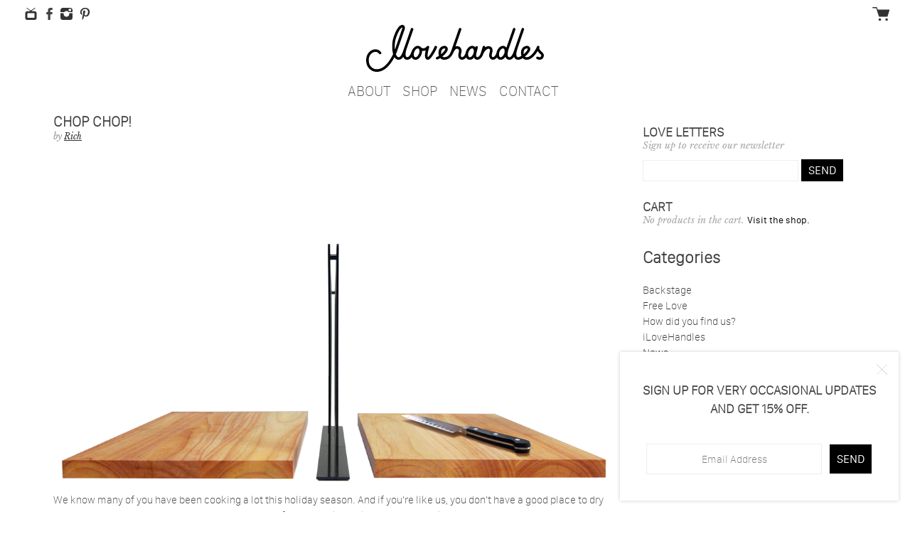

--- FILE ---
content_type: text/html; charset=UTF-8
request_url: https://ilovehandles.com/5628-2/
body_size: 11615
content:
<!DOCTYPE html>
<html lang="en-US">
<head>
<meta charset="UTF-8">
<meta name="viewport" content="width=device-width, initial-scale=1">
<link rel="profile" href="http://gmpg.org/xfn/11">
<link rel="pingback" href="https://ilovehandles.com/xmlrpc.php">
<link href='https://fonts.googleapis.com/css?family=Libre+Baskerville:400,700,400italic' rel='stylesheet' type='text/css'>
<link rel="apple-touch-icon" sizes="57x57" href="https://ilovehandles.com/wp-content/themes/lvly/images/favicons/apple-touch-icon-57x57.png">
<link rel="apple-touch-icon" sizes="60x60" href="https://ilovehandles.com/wp-content/themes/lvly/images/favicons/apple-touch-icon-60x60.png">
<link rel="apple-touch-icon" sizes="72x72" href="https://ilovehandles.com/wp-content/themes/lvly/images/favicons/apple-touch-icon-72x72.png">
<link rel="apple-touch-icon" sizes="76x76" href="https://ilovehandles.com/wp-content/themes/lvly/images/favicons/apple-touch-icon-76x76.png">
<link rel="apple-touch-icon" sizes="114x114" href="https://ilovehandles.com/wp-content/themes/lvly/images/favicons/apple-touch-icon-114x114.png">
<link rel="apple-touch-icon" sizes="120x120" href="https://ilovehandles.com/wp-content/themes/lvly/images/favicons/apple-touch-icon-120x120.png">
<link rel="apple-touch-icon" sizes="144x144" href="https://ilovehandles.com/wp-content/themes/lvly/images/favicons/apple-touch-icon-144x144.png">
<link rel="apple-touch-icon" sizes="152x152" href="https://ilovehandles.com/wp-content/themes/lvly/images/favicons/apple-touch-icon-152x152.png">
<link rel="apple-touch-icon" sizes="180x180" href="https://ilovehandles.com/wp-content/themes/lvly/images/favicons/apple-touch-icon-180x180.png">
<link rel="icon" type="image/png" href="https://ilovehandles.com/wp-content/themes/lvly/images/favicons/favicon-32x32.png" sizes="32x32">
<link rel="icon" type="image/png" href="https://ilovehandles.com/wp-content/themes/lvly/images/favicons/favicon-194x194.png" sizes="194x194">
<link rel="icon" type="image/png" href="https://ilovehandles.com/wp-content/themes/lvly/images/favicons/favicon-96x96.png" sizes="96x96">
<link rel="icon" type="image/png" href="https://ilovehandles.com/wp-content/themes/lvly/images/favicons/android-chrome-192x192.png" sizes="192x192">
<link rel="icon" type="image/png" href="https://ilovehandles.com/wp-content/themes/lvly/images/favicons/favicon-16x16.png" sizes="16x16">
<link rel="manifest" href="https://ilovehandles.com/wp-content/themes/lvly/images/favicons/manifest.json">
<link rel="shortcut icon" href="https://ilovehandles.com/wp-content/themes/lvly/images/favicons/favicon.ico">
<link type="text/css" rel="stylesheet" href="https://ajax.googleapis.com/ajax/libs/jqueryui/1.9.2/themes/base/jquery-ui.css" />
<meta name="msapplication-TileColor" content="#ffffff">
<meta name="msapplication-TileImage" content="https://ilovehandles.com/wp-content/themes/lvly/images/favicons/mstile-144x144.png">
<meta name="msapplication-config" content="https://ilovehandles.com/wp-content/themes/lvly/images/favicons/browserconfig.xml">
<meta name="theme-color" content="#ffffff">
<script type="text/javascript">

  var _gaq = _gaq || [];
  _gaq.push(['_setAccount', 'UA-3813493-9']);
  _gaq.push(['_trackPageview']);

  (function() {
    var ga = document.createElement('script'); ga.type = 'text/javascript'; ga.async = true;
    ga.src = ('https:' == document.location.protocol ? 'https://ssl' : 'http://www') + '.google-analytics.com/ga.js';
    var s = document.getElementsByTagName('script')[0]; s.parentNode.insertBefore(ga, s);
  })();

</script>
<!-- Facebook Pixel Code -->
<script>
!function(f,b,e,v,n,t,s){if(f.fbq)return;n=f.fbq=function(){n.callMethod?
n.callMethod.apply(n,arguments):n.queue.push(arguments)};if(!f._fbq)f._fbq=n;
n.push=n;n.loaded=!0;n.version='2.0';n.queue=[];t=b.createElement(e);t.async=!0;
t.src=v;s=b.getElementsByTagName(e)[0];s.parentNode.insertBefore(t,s)}(window,
document,'script','//connect.facebook.net/en_US/fbevents.js');

fbq('init', '1538869283093464');
fbq('track', "PageView");</script>
<noscript><img height="1" width="1" style="display:none"
src="https://www.facebook.com/tr?id=1538869283093464&ev=PageView&noscript=1"
/></noscript>
<!-- End Facebook Pixel Code -->
<title>Chop chop! &#8211; ILOVEHANDLES</title>
<meta name='robots' content='max-image-preview:large' />
<script>window._wca = window._wca || [];</script>
<link rel='dns-prefetch' href='//stats.wp.com' />
<link rel="alternate" type="application/rss+xml" title="ILOVEHANDLES &raquo; Feed" href="https://ilovehandles.com/feed/" />
<link rel="alternate" type="application/rss+xml" title="ILOVEHANDLES &raquo; Comments Feed" href="https://ilovehandles.com/comments/feed/" />
<link rel="alternate" type="application/rss+xml" title="ILOVEHANDLES &raquo; Chop chop! Comments Feed" href="https://ilovehandles.com/5628-2/feed/" />
<link rel="alternate" title="oEmbed (JSON)" type="application/json+oembed" href="https://ilovehandles.com/wp-json/oembed/1.0/embed?url=https%3A%2F%2Filovehandles.com%2F5628-2%2F" />
<link rel="alternate" title="oEmbed (XML)" type="text/xml+oembed" href="https://ilovehandles.com/wp-json/oembed/1.0/embed?url=https%3A%2F%2Filovehandles.com%2F5628-2%2F&#038;format=xml" />
<style id='wp-img-auto-sizes-contain-inline-css' type='text/css'>
img:is([sizes=auto i],[sizes^="auto," i]){contain-intrinsic-size:3000px 1500px}
/*# sourceURL=wp-img-auto-sizes-contain-inline-css */
</style>
<style id='wp-emoji-styles-inline-css' type='text/css'>

	img.wp-smiley, img.emoji {
		display: inline !important;
		border: none !important;
		box-shadow: none !important;
		height: 1em !important;
		width: 1em !important;
		margin: 0 0.07em !important;
		vertical-align: -0.1em !important;
		background: none !important;
		padding: 0 !important;
	}
/*# sourceURL=wp-emoji-styles-inline-css */
</style>
<style id='wp-block-library-inline-css' type='text/css'>
:root{--wp-block-synced-color:#7a00df;--wp-block-synced-color--rgb:122,0,223;--wp-bound-block-color:var(--wp-block-synced-color);--wp-editor-canvas-background:#ddd;--wp-admin-theme-color:#007cba;--wp-admin-theme-color--rgb:0,124,186;--wp-admin-theme-color-darker-10:#006ba1;--wp-admin-theme-color-darker-10--rgb:0,107,160.5;--wp-admin-theme-color-darker-20:#005a87;--wp-admin-theme-color-darker-20--rgb:0,90,135;--wp-admin-border-width-focus:2px}@media (min-resolution:192dpi){:root{--wp-admin-border-width-focus:1.5px}}.wp-element-button{cursor:pointer}:root .has-very-light-gray-background-color{background-color:#eee}:root .has-very-dark-gray-background-color{background-color:#313131}:root .has-very-light-gray-color{color:#eee}:root .has-very-dark-gray-color{color:#313131}:root .has-vivid-green-cyan-to-vivid-cyan-blue-gradient-background{background:linear-gradient(135deg,#00d084,#0693e3)}:root .has-purple-crush-gradient-background{background:linear-gradient(135deg,#34e2e4,#4721fb 50%,#ab1dfe)}:root .has-hazy-dawn-gradient-background{background:linear-gradient(135deg,#faaca8,#dad0ec)}:root .has-subdued-olive-gradient-background{background:linear-gradient(135deg,#fafae1,#67a671)}:root .has-atomic-cream-gradient-background{background:linear-gradient(135deg,#fdd79a,#004a59)}:root .has-nightshade-gradient-background{background:linear-gradient(135deg,#330968,#31cdcf)}:root .has-midnight-gradient-background{background:linear-gradient(135deg,#020381,#2874fc)}:root{--wp--preset--font-size--normal:16px;--wp--preset--font-size--huge:42px}.has-regular-font-size{font-size:1em}.has-larger-font-size{font-size:2.625em}.has-normal-font-size{font-size:var(--wp--preset--font-size--normal)}.has-huge-font-size{font-size:var(--wp--preset--font-size--huge)}.has-text-align-center{text-align:center}.has-text-align-left{text-align:left}.has-text-align-right{text-align:right}.has-fit-text{white-space:nowrap!important}#end-resizable-editor-section{display:none}.aligncenter{clear:both}.items-justified-left{justify-content:flex-start}.items-justified-center{justify-content:center}.items-justified-right{justify-content:flex-end}.items-justified-space-between{justify-content:space-between}.screen-reader-text{border:0;clip-path:inset(50%);height:1px;margin:-1px;overflow:hidden;padding:0;position:absolute;width:1px;word-wrap:normal!important}.screen-reader-text:focus{background-color:#ddd;clip-path:none;color:#444;display:block;font-size:1em;height:auto;left:5px;line-height:normal;padding:15px 23px 14px;text-decoration:none;top:5px;width:auto;z-index:100000}html :where(.has-border-color){border-style:solid}html :where([style*=border-top-color]){border-top-style:solid}html :where([style*=border-right-color]){border-right-style:solid}html :where([style*=border-bottom-color]){border-bottom-style:solid}html :where([style*=border-left-color]){border-left-style:solid}html :where([style*=border-width]){border-style:solid}html :where([style*=border-top-width]){border-top-style:solid}html :where([style*=border-right-width]){border-right-style:solid}html :where([style*=border-bottom-width]){border-bottom-style:solid}html :where([style*=border-left-width]){border-left-style:solid}html :where(img[class*=wp-image-]){height:auto;max-width:100%}:where(figure){margin:0 0 1em}html :where(.is-position-sticky){--wp-admin--admin-bar--position-offset:var(--wp-admin--admin-bar--height,0px)}@media screen and (max-width:600px){html :where(.is-position-sticky){--wp-admin--admin-bar--position-offset:0px}}

/*# sourceURL=wp-block-library-inline-css */
</style><style id='global-styles-inline-css' type='text/css'>
:root{--wp--preset--aspect-ratio--square: 1;--wp--preset--aspect-ratio--4-3: 4/3;--wp--preset--aspect-ratio--3-4: 3/4;--wp--preset--aspect-ratio--3-2: 3/2;--wp--preset--aspect-ratio--2-3: 2/3;--wp--preset--aspect-ratio--16-9: 16/9;--wp--preset--aspect-ratio--9-16: 9/16;--wp--preset--color--black: #000000;--wp--preset--color--cyan-bluish-gray: #abb8c3;--wp--preset--color--white: #ffffff;--wp--preset--color--pale-pink: #f78da7;--wp--preset--color--vivid-red: #cf2e2e;--wp--preset--color--luminous-vivid-orange: #ff6900;--wp--preset--color--luminous-vivid-amber: #fcb900;--wp--preset--color--light-green-cyan: #7bdcb5;--wp--preset--color--vivid-green-cyan: #00d084;--wp--preset--color--pale-cyan-blue: #8ed1fc;--wp--preset--color--vivid-cyan-blue: #0693e3;--wp--preset--color--vivid-purple: #9b51e0;--wp--preset--gradient--vivid-cyan-blue-to-vivid-purple: linear-gradient(135deg,rgb(6,147,227) 0%,rgb(155,81,224) 100%);--wp--preset--gradient--light-green-cyan-to-vivid-green-cyan: linear-gradient(135deg,rgb(122,220,180) 0%,rgb(0,208,130) 100%);--wp--preset--gradient--luminous-vivid-amber-to-luminous-vivid-orange: linear-gradient(135deg,rgb(252,185,0) 0%,rgb(255,105,0) 100%);--wp--preset--gradient--luminous-vivid-orange-to-vivid-red: linear-gradient(135deg,rgb(255,105,0) 0%,rgb(207,46,46) 100%);--wp--preset--gradient--very-light-gray-to-cyan-bluish-gray: linear-gradient(135deg,rgb(238,238,238) 0%,rgb(169,184,195) 100%);--wp--preset--gradient--cool-to-warm-spectrum: linear-gradient(135deg,rgb(74,234,220) 0%,rgb(151,120,209) 20%,rgb(207,42,186) 40%,rgb(238,44,130) 60%,rgb(251,105,98) 80%,rgb(254,248,76) 100%);--wp--preset--gradient--blush-light-purple: linear-gradient(135deg,rgb(255,206,236) 0%,rgb(152,150,240) 100%);--wp--preset--gradient--blush-bordeaux: linear-gradient(135deg,rgb(254,205,165) 0%,rgb(254,45,45) 50%,rgb(107,0,62) 100%);--wp--preset--gradient--luminous-dusk: linear-gradient(135deg,rgb(255,203,112) 0%,rgb(199,81,192) 50%,rgb(65,88,208) 100%);--wp--preset--gradient--pale-ocean: linear-gradient(135deg,rgb(255,245,203) 0%,rgb(182,227,212) 50%,rgb(51,167,181) 100%);--wp--preset--gradient--electric-grass: linear-gradient(135deg,rgb(202,248,128) 0%,rgb(113,206,126) 100%);--wp--preset--gradient--midnight: linear-gradient(135deg,rgb(2,3,129) 0%,rgb(40,116,252) 100%);--wp--preset--font-size--small: 13px;--wp--preset--font-size--medium: 20px;--wp--preset--font-size--large: 36px;--wp--preset--font-size--x-large: 42px;--wp--preset--spacing--20: 0.44rem;--wp--preset--spacing--30: 0.67rem;--wp--preset--spacing--40: 1rem;--wp--preset--spacing--50: 1.5rem;--wp--preset--spacing--60: 2.25rem;--wp--preset--spacing--70: 3.38rem;--wp--preset--spacing--80: 5.06rem;--wp--preset--shadow--natural: 6px 6px 9px rgba(0, 0, 0, 0.2);--wp--preset--shadow--deep: 12px 12px 50px rgba(0, 0, 0, 0.4);--wp--preset--shadow--sharp: 6px 6px 0px rgba(0, 0, 0, 0.2);--wp--preset--shadow--outlined: 6px 6px 0px -3px rgb(255, 255, 255), 6px 6px rgb(0, 0, 0);--wp--preset--shadow--crisp: 6px 6px 0px rgb(0, 0, 0);}:where(.is-layout-flex){gap: 0.5em;}:where(.is-layout-grid){gap: 0.5em;}body .is-layout-flex{display: flex;}.is-layout-flex{flex-wrap: wrap;align-items: center;}.is-layout-flex > :is(*, div){margin: 0;}body .is-layout-grid{display: grid;}.is-layout-grid > :is(*, div){margin: 0;}:where(.wp-block-columns.is-layout-flex){gap: 2em;}:where(.wp-block-columns.is-layout-grid){gap: 2em;}:where(.wp-block-post-template.is-layout-flex){gap: 1.25em;}:where(.wp-block-post-template.is-layout-grid){gap: 1.25em;}.has-black-color{color: var(--wp--preset--color--black) !important;}.has-cyan-bluish-gray-color{color: var(--wp--preset--color--cyan-bluish-gray) !important;}.has-white-color{color: var(--wp--preset--color--white) !important;}.has-pale-pink-color{color: var(--wp--preset--color--pale-pink) !important;}.has-vivid-red-color{color: var(--wp--preset--color--vivid-red) !important;}.has-luminous-vivid-orange-color{color: var(--wp--preset--color--luminous-vivid-orange) !important;}.has-luminous-vivid-amber-color{color: var(--wp--preset--color--luminous-vivid-amber) !important;}.has-light-green-cyan-color{color: var(--wp--preset--color--light-green-cyan) !important;}.has-vivid-green-cyan-color{color: var(--wp--preset--color--vivid-green-cyan) !important;}.has-pale-cyan-blue-color{color: var(--wp--preset--color--pale-cyan-blue) !important;}.has-vivid-cyan-blue-color{color: var(--wp--preset--color--vivid-cyan-blue) !important;}.has-vivid-purple-color{color: var(--wp--preset--color--vivid-purple) !important;}.has-black-background-color{background-color: var(--wp--preset--color--black) !important;}.has-cyan-bluish-gray-background-color{background-color: var(--wp--preset--color--cyan-bluish-gray) !important;}.has-white-background-color{background-color: var(--wp--preset--color--white) !important;}.has-pale-pink-background-color{background-color: var(--wp--preset--color--pale-pink) !important;}.has-vivid-red-background-color{background-color: var(--wp--preset--color--vivid-red) !important;}.has-luminous-vivid-orange-background-color{background-color: var(--wp--preset--color--luminous-vivid-orange) !important;}.has-luminous-vivid-amber-background-color{background-color: var(--wp--preset--color--luminous-vivid-amber) !important;}.has-light-green-cyan-background-color{background-color: var(--wp--preset--color--light-green-cyan) !important;}.has-vivid-green-cyan-background-color{background-color: var(--wp--preset--color--vivid-green-cyan) !important;}.has-pale-cyan-blue-background-color{background-color: var(--wp--preset--color--pale-cyan-blue) !important;}.has-vivid-cyan-blue-background-color{background-color: var(--wp--preset--color--vivid-cyan-blue) !important;}.has-vivid-purple-background-color{background-color: var(--wp--preset--color--vivid-purple) !important;}.has-black-border-color{border-color: var(--wp--preset--color--black) !important;}.has-cyan-bluish-gray-border-color{border-color: var(--wp--preset--color--cyan-bluish-gray) !important;}.has-white-border-color{border-color: var(--wp--preset--color--white) !important;}.has-pale-pink-border-color{border-color: var(--wp--preset--color--pale-pink) !important;}.has-vivid-red-border-color{border-color: var(--wp--preset--color--vivid-red) !important;}.has-luminous-vivid-orange-border-color{border-color: var(--wp--preset--color--luminous-vivid-orange) !important;}.has-luminous-vivid-amber-border-color{border-color: var(--wp--preset--color--luminous-vivid-amber) !important;}.has-light-green-cyan-border-color{border-color: var(--wp--preset--color--light-green-cyan) !important;}.has-vivid-green-cyan-border-color{border-color: var(--wp--preset--color--vivid-green-cyan) !important;}.has-pale-cyan-blue-border-color{border-color: var(--wp--preset--color--pale-cyan-blue) !important;}.has-vivid-cyan-blue-border-color{border-color: var(--wp--preset--color--vivid-cyan-blue) !important;}.has-vivid-purple-border-color{border-color: var(--wp--preset--color--vivid-purple) !important;}.has-vivid-cyan-blue-to-vivid-purple-gradient-background{background: var(--wp--preset--gradient--vivid-cyan-blue-to-vivid-purple) !important;}.has-light-green-cyan-to-vivid-green-cyan-gradient-background{background: var(--wp--preset--gradient--light-green-cyan-to-vivid-green-cyan) !important;}.has-luminous-vivid-amber-to-luminous-vivid-orange-gradient-background{background: var(--wp--preset--gradient--luminous-vivid-amber-to-luminous-vivid-orange) !important;}.has-luminous-vivid-orange-to-vivid-red-gradient-background{background: var(--wp--preset--gradient--luminous-vivid-orange-to-vivid-red) !important;}.has-very-light-gray-to-cyan-bluish-gray-gradient-background{background: var(--wp--preset--gradient--very-light-gray-to-cyan-bluish-gray) !important;}.has-cool-to-warm-spectrum-gradient-background{background: var(--wp--preset--gradient--cool-to-warm-spectrum) !important;}.has-blush-light-purple-gradient-background{background: var(--wp--preset--gradient--blush-light-purple) !important;}.has-blush-bordeaux-gradient-background{background: var(--wp--preset--gradient--blush-bordeaux) !important;}.has-luminous-dusk-gradient-background{background: var(--wp--preset--gradient--luminous-dusk) !important;}.has-pale-ocean-gradient-background{background: var(--wp--preset--gradient--pale-ocean) !important;}.has-electric-grass-gradient-background{background: var(--wp--preset--gradient--electric-grass) !important;}.has-midnight-gradient-background{background: var(--wp--preset--gradient--midnight) !important;}.has-small-font-size{font-size: var(--wp--preset--font-size--small) !important;}.has-medium-font-size{font-size: var(--wp--preset--font-size--medium) !important;}.has-large-font-size{font-size: var(--wp--preset--font-size--large) !important;}.has-x-large-font-size{font-size: var(--wp--preset--font-size--x-large) !important;}
/*# sourceURL=global-styles-inline-css */
</style>

<style id='classic-theme-styles-inline-css' type='text/css'>
/*! This file is auto-generated */
.wp-block-button__link{color:#fff;background-color:#32373c;border-radius:9999px;box-shadow:none;text-decoration:none;padding:calc(.667em + 2px) calc(1.333em + 2px);font-size:1.125em}.wp-block-file__button{background:#32373c;color:#fff;text-decoration:none}
/*# sourceURL=/wp-includes/css/classic-themes.min.css */
</style>
<link rel='stylesheet' id='woocommerce-layout-css' href='https://ilovehandles.com/wp-content/plugins/woocommerce/assets/css/woocommerce-layout.css?ver=10.4.3' type='text/css' media='all' />
<style id='woocommerce-layout-inline-css' type='text/css'>

	.infinite-scroll .woocommerce-pagination {
		display: none;
	}
/*# sourceURL=woocommerce-layout-inline-css */
</style>
<link rel='stylesheet' id='woocommerce-smallscreen-css' href='https://ilovehandles.com/wp-content/plugins/woocommerce/assets/css/woocommerce-smallscreen.css?ver=10.4.3' type='text/css' media='only screen and (max-width: 768px)' />
<link rel='stylesheet' id='woocommerce-general-css' href='https://ilovehandles.com/wp-content/plugins/woocommerce/assets/css/woocommerce.css?ver=10.4.3' type='text/css' media='all' />
<style id='woocommerce-inline-inline-css' type='text/css'>
.woocommerce form .form-row .required { visibility: visible; }
/*# sourceURL=woocommerce-inline-inline-css */
</style>
<link rel='stylesheet' id='wpsl-styles-css' href='https://ilovehandles.com/wp-content/plugins/wp-store-locator/css/styles.min.css?ver=2.2.261' type='text/css' media='all' />
<link rel='stylesheet' id='lv-ly-style-css' href='https://ilovehandles.com/wp-content/themes/lvly/style.css?ver=b31cca2d741f49b15d05938da47c272d' type='text/css' media='all' />
<link rel='stylesheet' id='lv-ly-grid-style-css' href='https://ilovehandles.com/wp-content/themes/lvly/css/grid.css?ver=b31cca2d741f49b15d05938da47c272d' type='text/css' media='all' />
<link rel='stylesheet' id='lv-ly-slicknav-style-css' href='https://ilovehandles.com/wp-content/themes/lvly/css/slicknav.css?ver=b31cca2d741f49b15d05938da47c272d' type='text/css' media='all' />
<link rel='stylesheet' id='lv-ly-fancybox-style-css' href='https://ilovehandles.com/wp-content/themes/lvly/css/fancybox.css?ver=b31cca2d741f49b15d05938da47c272d' type='text/css' media='all' />
<link rel='stylesheet' id='lv-ly-select-style-css' href='https://ilovehandles.com/wp-content/themes/lvly/css/select.css?ver=b31cca2d741f49b15d05938da47c272d' type='text/css' media='all' />
<script type="text/javascript" src="https://ilovehandles.com/wp-includes/js/jquery/jquery.min.js?ver=3.7.1" id="jquery-core-js"></script>
<script type="text/javascript" src="https://ilovehandles.com/wp-includes/js/jquery/jquery-migrate.min.js?ver=3.4.1" id="jquery-migrate-js"></script>
<script type="text/javascript" src="https://ilovehandles.com/wp-content/plugins/woocommerce/assets/js/jquery-blockui/jquery.blockUI.min.js?ver=2.7.0-wc.10.4.3" id="wc-jquery-blockui-js" defer="defer" data-wp-strategy="defer"></script>
<script type="text/javascript" id="wc-add-to-cart-js-extra">
/* <![CDATA[ */
var wc_add_to_cart_params = {"ajax_url":"/wp-admin/admin-ajax.php","wc_ajax_url":"/?wc-ajax=%%endpoint%%","i18n_view_cart":"View cart","cart_url":"https://ilovehandles.com/cart/","is_cart":"","cart_redirect_after_add":"no"};
//# sourceURL=wc-add-to-cart-js-extra
/* ]]> */
</script>
<script type="text/javascript" src="https://ilovehandles.com/wp-content/plugins/woocommerce/assets/js/frontend/add-to-cart.min.js?ver=10.4.3" id="wc-add-to-cart-js" defer="defer" data-wp-strategy="defer"></script>
<script type="text/javascript" src="https://ilovehandles.com/wp-content/plugins/woocommerce/assets/js/js-cookie/js.cookie.min.js?ver=2.1.4-wc.10.4.3" id="wc-js-cookie-js" defer="defer" data-wp-strategy="defer"></script>
<script type="text/javascript" id="woocommerce-js-extra">
/* <![CDATA[ */
var woocommerce_params = {"ajax_url":"/wp-admin/admin-ajax.php","wc_ajax_url":"/?wc-ajax=%%endpoint%%","i18n_password_show":"Show password","i18n_password_hide":"Hide password"};
//# sourceURL=woocommerce-js-extra
/* ]]> */
</script>
<script type="text/javascript" src="https://ilovehandles.com/wp-content/plugins/woocommerce/assets/js/frontend/woocommerce.min.js?ver=10.4.3" id="woocommerce-js" defer="defer" data-wp-strategy="defer"></script>
<script type="text/javascript" src="https://ilovehandles.com/wp-content/themes/lvly/js/fancybox.min.js?ver=20120206" id="lv-ly-fancybox-js"></script>
<script type="text/javascript" src="https://ilovehandles.com/wp-content/themes/lvly/js/jquery.slicknav.js?ver=20120206" id="lv-ly-slicknav-js"></script>
<script type="text/javascript" src="https://ilovehandles.com/wp-content/themes/lvly/js/hoverintent.min.js?ver=20120206" id="lv-ly-hoverintent-js"></script>
<script type="text/javascript" src="https://stats.wp.com/s-202606.js" id="woocommerce-analytics-js" defer="defer" data-wp-strategy="defer"></script>
<link rel="https://api.w.org/" href="https://ilovehandles.com/wp-json/" /><link rel="alternate" title="JSON" type="application/json" href="https://ilovehandles.com/wp-json/wp/v2/posts/5628" /><link rel="EditURI" type="application/rsd+xml" title="RSD" href="https://ilovehandles.com/xmlrpc.php?rsd" />

<link rel="canonical" href="https://ilovehandles.com/5628-2/" />
<link rel='shortlink' href='https://ilovehandles.com/?p=5628' />
	<style>img#wpstats{display:none}</style>
			<noscript><style>.woocommerce-product-gallery{ opacity: 1 !important; }</style></noscript>
	<link rel='stylesheet' id='wc-blocks-style-css' href='https://ilovehandles.com/wp-content/plugins/woocommerce/assets/client/blocks/wc-blocks.css?ver=wc-10.4.3' type='text/css' media='all' />
</head>
<body class="wp-singular post-template-default single single-post postid-5628 single-format-standard wp-theme-lvly theme-lvly woocommerce-no-js">
<div id="sticky-wrapper">
			
	<h1 class="site-logo"><a href="https://ilovehandles.com/" rel="home"><img src="https://ilovehandles.com/wp-content/themes/lvly/images/logo-script.svg" alt="iLoveHandles" width="180" height="48"></a></h1>
	
	<div class="sticky ui-links">


		<a href="https://ilovehandles.com/cart"><img src="https://ilovehandles.com/wp-content/themes/lvly/images/cart.svg" alt="cart" /></a>
	</div>
	<div class="menu-holder">
		<div id="mobile-sticky-menu">
			<div class="menu-main-nav-container"><ul id="primary-menu" class="accordion"><li><a>About</a>
<ul class="sub-menu">
	<li><a href="https://ilovehandles.com/our-story/">Our Story</a></li>
	<li><a href="https://ilovehandles.com/press/">Press</a></li>
	<li><a href="https://ilovehandles.com/policies/">Policies</a></li>
</ul>
</li>
<li><a>Shop</a>
<ul class="sub-menu">
	<li><a href="http://ilovehandles.com/shop/#all">All</a></li>
	<li><a href="http://ilovehandles.com/product-category/home/">Home</a></li>
	<li><a href="http://ilovehandles.com/product-category/tech">Tech</a></li>
	<li><a href="http://ilovehandles.com/product-category/kids/">Kids</a></li>
	<li><a href="http://ilovehandles.com/product-category/life">Life</a></li>
</ul>
</li>
<li><a href="https://ilovehandles.com/blog/">News</a></li>
<li><a>Contact</a>
<ul class="sub-menu">
	<li><a href="https://ilovehandles.com/contact/contact-us/">General</a></li>
	<li><a href="https://ilovehandles.com/contact/dealer-inquiry/">Dealers</a></li>
	<li><a href="https://ilovehandles.com/where-to-buy/">Stores</a></li>
</ul>
</li>
</ul></div>		</div>
	</div>
</div>
	
<div id="page" class="hfeed site">
	<a class="skip-link screen-reader-text" href="#content">Skip to content</a>

	<header id="masthead" class="site-header" role="banner">
		<div class="social-links">
			<a href="https://www.youtube.com/user/ilvhndls/videos?view=0&flow=grid" class="youtube" target="_blank"><img src="https://ilovehandles.com/wp-content/themes/lvly/images/youtube.svg" alt="youtube" /></a>
			<a href="https://www.facebook.com/ilovehandles" class="facebook" target="_blank"><img src="https://ilovehandles.com/wp-content/themes/lvly/images/facebook.svg" alt="facebook" /></a>
			<a href="http://instagram.com/ilvhndls" class="instagram" target="_blank"><img src="https://ilovehandles.com/wp-content/themes/lvly/images/instagram.svg" alt="instagram" /></a>
			<a href="http://pinterest.com/ilovehandles/" class="pinterest" target="_blank"><img src="https://ilovehandles.com/wp-content/themes/lvly/images/pinterest.svg" alt="pinterest" /></a>
		</div>
		<div class="ui-links">
			
			<!-- <a href="#" class="search-link"><img src="https://ilovehandles.com/wp-content/themes/lvly/images/search.svg" alt="Search" /></a> -->
			<!-- <form role="search" method="get" class="search-form" action="https://ilovehandles.com/">
				<label>
					<span class="screen-reader-text">Search for:</span>
					<input type="search" class="search-field" placeholder="Search &hellip;" value="" name="s" />
				</label>
				<input type="submit" class="search-submit" value="Search" />
			</form> -->
			
			<a href="https://ilovehandles.com/cart"><img src="https://ilovehandles.com/wp-content/themes/lvly/images/cart.svg" alt="cart" /></a>
		</div>
		<div class="site-branding">
			<h1 class="site-logo"><a href="https://ilovehandles.com/" rel="home"><img src="https://ilovehandles.com/wp-content/themes/lvly/images/logo-script.svg" alt="iLoveHandles" width="250" height="66"></a></h1>
		</div><!-- .site-branding -->

		<nav id="site-navigation" class="main-navigation" role="navigation">
<!-- 			<button class="menu-toggle" aria-controls="primary-menu" aria-expanded="false">Primary Menu</button> -->
			<div class="menu-main-nav-container"><ul id="primary-menu" class="accordion"><li><a>About</a>
<ul class="sub-menu">
	<li><a href="https://ilovehandles.com/our-story/">Our Story</a></li>
	<li><a href="https://ilovehandles.com/press/">Press</a></li>
	<li><a href="https://ilovehandles.com/policies/">Policies</a></li>
</ul>
</li>
<li><a>Shop</a>
<ul class="sub-menu">
	<li><a href="http://ilovehandles.com/shop/#all">All</a></li>
	<li><a href="http://ilovehandles.com/product-category/home/">Home</a></li>
	<li><a href="http://ilovehandles.com/product-category/tech">Tech</a></li>
	<li><a href="http://ilovehandles.com/product-category/kids/">Kids</a></li>
	<li><a href="http://ilovehandles.com/product-category/life">Life</a></li>
</ul>
</li>
<li><a href="https://ilovehandles.com/blog/">News</a></li>
<li><a>Contact</a>
<ul class="sub-menu">
	<li><a href="https://ilovehandles.com/contact/contact-us/">General</a></li>
	<li><a href="https://ilovehandles.com/contact/dealer-inquiry/">Dealers</a></li>
	<li><a href="https://ilovehandles.com/where-to-buy/">Stores</a></li>
</ul>
</li>
</ul></div>		</nav><!-- #site-navigation -->
			
	</header><!-- #masthead -->

	<div id="content" class="site-content">
<div class="wrapper">
    <div id="primary" class="content-area has-sidebar content" data-parent-page="Blog">
        <main id="main" class="site-main" role="main">

            
                
<article id="post-5628" class="post-5628 post type-post status-publish format-standard hentry category-news">
	<header class="entry-header">
		<h1 class="entry-title">Chop chop!</h1>
		<div class="entry-meta">
			<span class="posted-on"> </span><span class="byline"> by <span class="author vcard"><a class="url fn n" href="https://ilovehandles.com/author/rich/">Rich</a></span></span>		</div><!-- .entry-meta -->
	</header><!-- .entry-header -->

	<div class="entry-content">
		<p><img fetchpriority="high" decoding="async" class="alignnone" src="http://ilovehandles.com/images/chops-knife-rack-and-cutting-boards.gif" alt="" width="1094" height="650" />We know many of you have been cooking a lot this holiday season. And if you&#8217;re like us, you don&#8217;t have a good place to dry and store your cutting boards. Wedged behind the faucet? Awkwardly on a drying rack? Propped up in a cabinet?</p>
<p>Our best product ideas are born from a real need. We combined cutting board storage with a knife rack to make our newest kitchen product, <a href="http://ilovehandles.com/shop/chops/">Chops</a>.<br />
Chops consists of two solid wood cutting boards that magnetically connect to two sides of a knife rack. It&#8217;s a perfect place to store and dry your cutting boards. Its base keeps the stand stable, with or without cutting boards attached.</p>
<p>Did you tell someone that their gift is &#8220;on the way&#8221;? Use the following coupon code for 15% off your next order:</p>
<p style="text-align: center;"><strong>JUSTINTIMETOMISSTHEHOLIDAYS</strong></p>
<p><a href="http://ilovehandles.com/shop/chops/"><img decoding="async" class="alignnone size-full wp-image-5630" src="http://ilovehandles.com/wp-content/uploads/2015/12/chops-put-away-1.jpg" alt="chops-put-away" width="2000" height="1478" srcset="https://ilovehandles.com/wp-content/uploads/2015/12/chops-put-away-1.jpg 2000w, https://ilovehandles.com/wp-content/uploads/2015/12/chops-put-away-1-300x222.jpg 300w, https://ilovehandles.com/wp-content/uploads/2015/12/chops-put-away-1-768x568.jpg 768w, https://ilovehandles.com/wp-content/uploads/2015/12/chops-put-away-1-1024x757.jpg 1024w, https://ilovehandles.com/wp-content/uploads/2015/12/chops-put-away-1-917x678.jpg 917w" sizes="(max-width: 2000px) 100vw, 2000px" /><img decoding="async" class="alignnone size-full wp-image-5629" src="http://ilovehandles.com/wp-content/uploads/2015/12/chops-one-board.jpg" alt="chops-one-board" width="2000" height="1504" srcset="https://ilovehandles.com/wp-content/uploads/2015/12/chops-one-board.jpg 2000w, https://ilovehandles.com/wp-content/uploads/2015/12/chops-one-board-300x226.jpg 300w, https://ilovehandles.com/wp-content/uploads/2015/12/chops-one-board-768x578.jpg 768w, https://ilovehandles.com/wp-content/uploads/2015/12/chops-one-board-1024x770.jpg 1024w, https://ilovehandles.com/wp-content/uploads/2015/12/chops-one-board-917x690.jpg 917w" sizes="(max-width: 2000px) 100vw, 2000px" /><img loading="lazy" decoding="async" class="alignnone size-full wp-image-5631" src="http://ilovehandles.com/wp-content/uploads/2015/12/chops-two-boards.jpg" alt="chops-two-boards" width="2000" height="1507" srcset="https://ilovehandles.com/wp-content/uploads/2015/12/chops-two-boards.jpg 2000w, https://ilovehandles.com/wp-content/uploads/2015/12/chops-two-boards-300x226.jpg 300w, https://ilovehandles.com/wp-content/uploads/2015/12/chops-two-boards-768x579.jpg 768w, https://ilovehandles.com/wp-content/uploads/2015/12/chops-two-boards-1024x772.jpg 1024w, https://ilovehandles.com/wp-content/uploads/2015/12/chops-two-boards-917x691.jpg 917w" sizes="auto, (max-width: 2000px) 100vw, 2000px" /></a></p>
			</div><!-- .entry-content -->

	<footer class="entry-footer">
		<span class="cat-links">Posted in <a href="https://ilovehandles.com/category/news/" rel="category tag">News</a></span>	</footer><!-- .entry-footer -->
</article><!-- #post-## -->


                
	<nav class="navigation post-navigation" aria-label="Post navigation">
		<h2 class="screen-reader-text">Post navigation</h2>
		<div class="nav-links"><div class="nav-previous"><a href="https://ilovehandles.com/set-in-concrete/" rel="prev"><span class="left-arrow"></span>Set in Concrete</a></div><div class="nav-next"><a href="https://ilovehandles.com/slabs-on-core77/" rel="next">Slabs on Core77<span class="right-arrow"></span></a></div></div>
	</nav>

            
        </main><!-- #main -->
    </div><!-- #primary -->

    
<div id="secondary" class="widget-area" role="complementary">
	<aside id="text-2" class="widget widget_text"><h1 class="widget-title">Love Letters</h1>			<div class="textwidget"><span class="subhead">Sign up to receive our newsletter</span>

<form action="//ilovehandles.us10.list-manage.com/subscribe/post?u=a06bce25ad3e16628bf0b441e&amp;id=d8e4c46607" method="post" target="_blank" id="newsletter">
<input  id="mce-EMAIL"  class="input" name="EMAIL" type="text" value="" size="20" />

<input id="submit_button" type="submit" value="Send" /></form></div>
		</aside><aside id="woocommerce_widget_cart-3" class="widget woocommerce widget_shopping_cart"><h1 class="widget-title">Cart</h1><div class="widget_shopping_cart_content"></div></aside>	<div class="widget widget_categories"><h2 class="widgettitle">Categories</h2>
			<ul>
					<li class="cat-item cat-item-13"><a href="https://ilovehandles.com/category/backstage/">Backstage</a>
</li>
	<li class="cat-item cat-item-20"><a href="https://ilovehandles.com/category/free-love/">Free Love</a>
</li>
	<li class="cat-item cat-item-21"><a href="https://ilovehandles.com/category/how-did-you-find-us/">How did you find us?</a>
</li>
	<li class="cat-item cat-item-23"><a href="https://ilovehandles.com/category/ilovehandles/">iLoveHandles</a>
</li>
	<li class="cat-item cat-item-1"><a href="https://ilovehandles.com/category/news/">News</a>
</li>
	<li class="cat-item cat-item-29"><a href="https://ilovehandles.com/category/press/">Press</a>
</li>
	<li class="cat-item cat-item-34"><a href="https://ilovehandles.com/category/show-some-love/">Show Some Love</a>
</li>
	<li class="cat-item cat-item-36"><a href="https://ilovehandles.com/category/sneak-peek/">Sneak Peek</a>
</li>
	<li class="cat-item cat-item-38"><a href="https://ilovehandles.com/category/where-to-buy/">Where to Buy</a>
</li>
			</ul>

			</div></div><!-- #secondary -->

</div>

	</div><!-- #content -->

        <div id="newsletter-popup">
        <div id="popup-close">
            <svg xmlns="http://www.w3.org/2000/svg" viewBox="0 0 26.53 26.53">
                <g>
                    <line x1="0.27" y1="0.27" x2="26.27" y2="26.27"
                          style="fill: none;stroke: #b3b3b3;stroke-miterlimit: 10;stroke-width: 0.75px"/>
                    <line x1="0.27" y1="0.27" x2="26.27" y2="26.27"
                          style="fill: none;stroke: #b3b3b3;stroke-miterlimit: 10;stroke-width: 0.75px"/>
                    <line x1="26.27" y1="0.27" x2="0.27" y2="26.27"
                          style="fill: none;stroke: #b3b3b3;stroke-miterlimit: 10;stroke-width: 0.75px"/>
                </g>
            </svg>
        </div>

        <h3>Sign up for VERY occasional updates and get 15% off.</h3>
        <div id="mc_embed_signup">

            <form action="https://ilovehandles.us10.list-manage.com/subscribe/post?u=a06bce25ad3e16628bf0b441e&amp;id=d8e4c46607"
                  method="post" id="mc-embedded-subscribe-form" name="mc-embedded-subscribe-form" class="validate"
                  target="_blank" novalidate>
                <div id="mc_embed_signup_scroll">
                    <div id="mce-responses" class="clear">
                        <div class="response" id="mce-error-response" style="display:none"></div>
                        <div class="response" id="mce-success-response" style="display:none"></div>
                    </div>
                    <!-- real people should not fill this in and expect good things - do not remove this or risk form bot signups -->
                    <div style="position: absolute; left: -5000px;" aria-hidden="true">
                        <input type="text" name="b_a06bce25ad3e16628bf0b441e_d8e4c46607" tabindex="-1" value="">
                    </div>
                    <input type="email" value="" name="EMAIL" class="required email" id="mce-EMAIL"
                           placeholder="Email Address">
                    <input type="submit" value="SEND" name="subscribe" id="mc-embedded-subscribe" class="button">
                </div>
            </form>
        </div>
    </div>
	<footer id="colophon" class="site-footer" role="contentinfo">
		<div class="site-info">
			<div class="copyright">
				<span style="font-style:italic;">Copyright</span> &copy; 2026 ILOVEHANDLES
			</div>
			<div class="thumbprint">
				A <a href="https://zerooneten.com" target="_blank">Zero One Ten</a> Company
			</div>
		</div><!-- .site-info -->
	</footer><!-- #colophon -->
</div><!-- #page -->
<script type="speculationrules">
{"prefetch":[{"source":"document","where":{"and":[{"href_matches":"/*"},{"not":{"href_matches":["/wp-*.php","/wp-admin/*","/wp-content/uploads/*","/wp-content/*","/wp-content/plugins/*","/wp-content/themes/lvly/*","/*\\?(.+)"]}},{"not":{"selector_matches":"a[rel~=\"nofollow\"]"}},{"not":{"selector_matches":".no-prefetch, .no-prefetch a"}}]},"eagerness":"conservative"}]}
</script>
	<script type='text/javascript'>
		(function () {
			var c = document.body.className;
			c = c.replace(/woocommerce-no-js/, 'woocommerce-js');
			document.body.className = c;
		})();
	</script>
	<script type="text/javascript" src="https://ilovehandles.com/wp-includes/js/jquery/ui/core.min.js?ver=1.13.3" id="jquery-ui-core-js"></script>
<script type="text/javascript" src="https://ilovehandles.com/wp-includes/js/jquery/ui/menu.min.js?ver=1.13.3" id="jquery-ui-menu-js"></script>
<script type="text/javascript" src="https://ilovehandles.com/wp-includes/js/jquery/ui/selectmenu.min.js?ver=1.13.3" id="jquery-ui-selectmenu-js"></script>
<script type="text/javascript" src="https://ilovehandles.com/wp-content/themes/lvly/js/custom.js" id="lv-ly-custom-js"></script>
<script type="text/javascript" src="https://ilovehandles.com/wp-content/themes/lvly/js/isotope.min.js?ver=20120206" id="lv-ly-isotope-js"></script>
<script type="text/javascript" src="https://ilovehandles.com/wp-content/themes/lvly/js/flexslider.min.js?ver=20120206" id="lv-ly-flexslider-js"></script>
<script type="text/javascript" src="https://ilovehandles.com/wp-content/themes/lvly/js/infinitescroll.min.js?ver=20120206" id="lv-ly-infinitescroll-js"></script>
<script type="text/javascript" src="https://ilovehandles.com/wp-content/themes/lvly/js/imagesloaded.min.js?ver=20120206" id="lv-ly-imagesloaded-js"></script>
<script type="text/javascript" src="https://ilovehandles.com/wp-content/themes/lvly/js/bootstrap-select.min.js?ver=20120206" id="lv-ly-bootstrap-select-js"></script>
<script type="text/javascript" src="https://ilovehandles.com/wp-content/themes/lvly/js/bootstrap.min.js?ver=20120206" id="lv-ly-bootstrap-js"></script>
<script type="text/javascript" src="https://ilovehandles.com/wp-content/themes/lvly/js/navigation.js?ver=20120206" id="lv-ly-navigation-js"></script>
<script type="text/javascript" src="https://ilovehandles.com/wp-content/themes/lvly/js/skip-link-focus-fix.js?ver=20130115" id="lv-ly-skip-link-focus-fix-js"></script>
<script type="text/javascript" src="https://ilovehandles.com/wp-includes/js/comment-reply.min.js?ver=b31cca2d741f49b15d05938da47c272d" id="comment-reply-js" async="async" data-wp-strategy="async" fetchpriority="low"></script>
<script type="text/javascript" src="https://ilovehandles.com/wp-includes/js/dist/vendor/wp-polyfill.min.js?ver=3.15.0" id="wp-polyfill-js"></script>
<script type="text/javascript" src="https://ilovehandles.com/wp-content/plugins/jetpack/jetpack_vendor/automattic/woocommerce-analytics/build/woocommerce-analytics-client.js?minify=false&amp;ver=75adc3c1e2933e2c8c6a" id="woocommerce-analytics-client-js" defer="defer" data-wp-strategy="defer"></script>
<script type="text/javascript" src="https://ilovehandles.com/wp-content/plugins/woocommerce/assets/js/sourcebuster/sourcebuster.min.js?ver=10.4.3" id="sourcebuster-js-js"></script>
<script type="text/javascript" id="wc-order-attribution-js-extra">
/* <![CDATA[ */
var wc_order_attribution = {"params":{"lifetime":1.0e-5,"session":30,"base64":false,"ajaxurl":"https://ilovehandles.com/wp-admin/admin-ajax.php","prefix":"wc_order_attribution_","allowTracking":true},"fields":{"source_type":"current.typ","referrer":"current_add.rf","utm_campaign":"current.cmp","utm_source":"current.src","utm_medium":"current.mdm","utm_content":"current.cnt","utm_id":"current.id","utm_term":"current.trm","utm_source_platform":"current.plt","utm_creative_format":"current.fmt","utm_marketing_tactic":"current.tct","session_entry":"current_add.ep","session_start_time":"current_add.fd","session_pages":"session.pgs","session_count":"udata.vst","user_agent":"udata.uag"}};
//# sourceURL=wc-order-attribution-js-extra
/* ]]> */
</script>
<script type="text/javascript" src="https://ilovehandles.com/wp-content/plugins/woocommerce/assets/js/frontend/order-attribution.min.js?ver=10.4.3" id="wc-order-attribution-js"></script>
<script type="text/javascript" id="jetpack-stats-js-before">
/* <![CDATA[ */
_stq = window._stq || [];
_stq.push([ "view", {"v":"ext","blog":"166173203","post":"5628","tz":"0","srv":"ilovehandles.com","j":"1:15.4"} ]);
_stq.push([ "clickTrackerInit", "166173203", "5628" ]);
//# sourceURL=jetpack-stats-js-before
/* ]]> */
</script>
<script type="text/javascript" src="https://stats.wp.com/e-202606.js" id="jetpack-stats-js" defer="defer" data-wp-strategy="defer"></script>
<script type="text/javascript" id="wc-cart-fragments-js-extra">
/* <![CDATA[ */
var wc_cart_fragments_params = {"ajax_url":"/wp-admin/admin-ajax.php","wc_ajax_url":"/?wc-ajax=%%endpoint%%","cart_hash_key":"wc_cart_hash_8b16477114a5783a67f431abcab47523","fragment_name":"wc_fragments_8b16477114a5783a67f431abcab47523","request_timeout":"5000"};
//# sourceURL=wc-cart-fragments-js-extra
/* ]]> */
</script>
<script type="text/javascript" src="https://ilovehandles.com/wp-content/plugins/woocommerce/assets/js/frontend/cart-fragments.min.js?ver=10.4.3" id="wc-cart-fragments-js" defer="defer" data-wp-strategy="defer"></script>
<script id="wp-emoji-settings" type="application/json">
{"baseUrl":"https://s.w.org/images/core/emoji/17.0.2/72x72/","ext":".png","svgUrl":"https://s.w.org/images/core/emoji/17.0.2/svg/","svgExt":".svg","source":{"concatemoji":"https://ilovehandles.com/wp-includes/js/wp-emoji-release.min.js?ver=b31cca2d741f49b15d05938da47c272d"}}
</script>
<script type="module">
/* <![CDATA[ */
/*! This file is auto-generated */
const a=JSON.parse(document.getElementById("wp-emoji-settings").textContent),o=(window._wpemojiSettings=a,"wpEmojiSettingsSupports"),s=["flag","emoji"];function i(e){try{var t={supportTests:e,timestamp:(new Date).valueOf()};sessionStorage.setItem(o,JSON.stringify(t))}catch(e){}}function c(e,t,n){e.clearRect(0,0,e.canvas.width,e.canvas.height),e.fillText(t,0,0);t=new Uint32Array(e.getImageData(0,0,e.canvas.width,e.canvas.height).data);e.clearRect(0,0,e.canvas.width,e.canvas.height),e.fillText(n,0,0);const a=new Uint32Array(e.getImageData(0,0,e.canvas.width,e.canvas.height).data);return t.every((e,t)=>e===a[t])}function p(e,t){e.clearRect(0,0,e.canvas.width,e.canvas.height),e.fillText(t,0,0);var n=e.getImageData(16,16,1,1);for(let e=0;e<n.data.length;e++)if(0!==n.data[e])return!1;return!0}function u(e,t,n,a){switch(t){case"flag":return n(e,"\ud83c\udff3\ufe0f\u200d\u26a7\ufe0f","\ud83c\udff3\ufe0f\u200b\u26a7\ufe0f")?!1:!n(e,"\ud83c\udde8\ud83c\uddf6","\ud83c\udde8\u200b\ud83c\uddf6")&&!n(e,"\ud83c\udff4\udb40\udc67\udb40\udc62\udb40\udc65\udb40\udc6e\udb40\udc67\udb40\udc7f","\ud83c\udff4\u200b\udb40\udc67\u200b\udb40\udc62\u200b\udb40\udc65\u200b\udb40\udc6e\u200b\udb40\udc67\u200b\udb40\udc7f");case"emoji":return!a(e,"\ud83e\u1fac8")}return!1}function f(e,t,n,a){let r;const o=(r="undefined"!=typeof WorkerGlobalScope&&self instanceof WorkerGlobalScope?new OffscreenCanvas(300,150):document.createElement("canvas")).getContext("2d",{willReadFrequently:!0}),s=(o.textBaseline="top",o.font="600 32px Arial",{});return e.forEach(e=>{s[e]=t(o,e,n,a)}),s}function r(e){var t=document.createElement("script");t.src=e,t.defer=!0,document.head.appendChild(t)}a.supports={everything:!0,everythingExceptFlag:!0},new Promise(t=>{let n=function(){try{var e=JSON.parse(sessionStorage.getItem(o));if("object"==typeof e&&"number"==typeof e.timestamp&&(new Date).valueOf()<e.timestamp+604800&&"object"==typeof e.supportTests)return e.supportTests}catch(e){}return null}();if(!n){if("undefined"!=typeof Worker&&"undefined"!=typeof OffscreenCanvas&&"undefined"!=typeof URL&&URL.createObjectURL&&"undefined"!=typeof Blob)try{var e="postMessage("+f.toString()+"("+[JSON.stringify(s),u.toString(),c.toString(),p.toString()].join(",")+"));",a=new Blob([e],{type:"text/javascript"});const r=new Worker(URL.createObjectURL(a),{name:"wpTestEmojiSupports"});return void(r.onmessage=e=>{i(n=e.data),r.terminate(),t(n)})}catch(e){}i(n=f(s,u,c,p))}t(n)}).then(e=>{for(const n in e)a.supports[n]=e[n],a.supports.everything=a.supports.everything&&a.supports[n],"flag"!==n&&(a.supports.everythingExceptFlag=a.supports.everythingExceptFlag&&a.supports[n]);var t;a.supports.everythingExceptFlag=a.supports.everythingExceptFlag&&!a.supports.flag,a.supports.everything||((t=a.source||{}).concatemoji?r(t.concatemoji):t.wpemoji&&t.twemoji&&(r(t.twemoji),r(t.wpemoji)))});
//# sourceURL=https://ilovehandles.com/wp-includes/js/wp-emoji-loader.min.js
/* ]]> */
</script>
		<script type="text/javascript">
			(function() {
				window.wcAnalytics = window.wcAnalytics || {};
				const wcAnalytics = window.wcAnalytics;

				// Set the assets URL for webpack to find the split assets.
				wcAnalytics.assets_url = 'https://ilovehandles.com/wp-content/plugins/jetpack/jetpack_vendor/automattic/woocommerce-analytics/src/../build/';

				// Set the REST API tracking endpoint URL.
				wcAnalytics.trackEndpoint = 'https://ilovehandles.com/wp-json/woocommerce-analytics/v1/track';

				// Set common properties for all events.
				wcAnalytics.commonProps = {"blog_id":166173203,"store_id":"ac23a990-8842-4dd6-981a-27b4aefc794b","ui":null,"url":"https://ilovehandles.com","woo_version":"10.4.3","wp_version":"6.9","store_admin":0,"device":"desktop","store_currency":"USD","timezone":"+00:00","is_guest":1};

				// Set the event queue.
				wcAnalytics.eventQueue = [];

				// Features.
				wcAnalytics.features = {
					ch: false,
					sessionTracking: false,
					proxy: false,
				};

				wcAnalytics.breadcrumbs = ["News","Chop chop!"];

				// Page context flags.
				wcAnalytics.pages = {
					isAccountPage: false,
					isCart: false,
				};
			})();
		</script>
		</body>
</html>


--- FILE ---
content_type: text/css
request_url: https://ilovehandles.com/wp-content/themes/lvly/style.css?ver=b31cca2d741f49b15d05938da47c272d
body_size: 10116
content:
/*
Theme Name: lvly
Theme URI: http://lv.ly
Author: Jason Young
Author URI: http://hotlavalabs.com
Description: A clean, crisp, logical selling machine.
Version: 1.0.3
Text Domain: lv-ly
*/

/*--------------------------------------------------------------
>>> TABLE OF CONTENTS:
----------------------------------------------------------------
# Normalize
# Typography
# Elements
# Forms
# Navigation
	## Links
	## Menus
# Accessibility
# Alignments
# Clearings
# Widgets
# Content
    ## Posts and pages
	## Asides
	## Comments
# Infinite scroll
# Media
	## Captions
	## Galleries
--------------------------------------------------------------*/


@font-face {
    font-family: 'san_fran_regular';
    src: url('fonts/sanfranciscotext-regular-webfont.eot');
    src: url('fonts/sanfranciscotext-regular-webfont.eot?#iefix') format('embedded-opentype'),
    url('fonts/sanfranciscotext-regular-webfont.woff2') format('woff2'),
    url('fonts/sanfranciscotext-regular-webfont.woff') format('woff'),
    url('fonts/sanfranciscotext-regular-webfont.ttf') format('truetype'),
    url('fonts/sanfranciscotext-regular-webfont.svg#san_francisco_textregular') format('svg');
    font-weight: normal;
    font-style: normal;

}


@font-face {
    font-family: 'san_fran_thin';
    src: url('fonts/sanfranciscotext-thin-webfont.eot');
    src: url('fonts/sanfranciscotext-thin-webfont.eot?#iefix') format('embedded-opentype'),
    url('fonts/sanfranciscotext-thin-webfont.woff2') format('woff2'),
    url('fonts/sanfranciscotext-thin-webfont.woff') format('woff'),
    url('fonts/sanfranciscotext-thin-webfont.ttf') format('truetype'),
    url('fonts/sanfranciscotext-thin-webfont.svg#san_francisco_textthin') format('svg');
    font-weight: normal;
    font-style: normal;

}


/*--------------------------------------------------------------
# Normalize
--------------------------------------------------------------*/
html {
    font-family: 'san_fran_thin', sans-serif;
    -webkit-text-size-adjust: 100%;
    -ms-text-size-adjust: 100%;
    font-weight: 100;
}

body {
    margin: 0;
}

article,
aside,
details,
figcaption,
figure,
footer,
header,
main,
menu,
nav,
section,
summary {
    display: block;
}

audio,
canvas,
progress,
video {
    display: inline-block;
    vertical-align: baseline;
}

audio:not([controls]) {
    display: none;
    height: 0;
}

[hidden],
template {
    display: none;
}

a {
    background-color: transparent;
    color: #333;
}

a:active,
a:hover {
    outline: 0;
}

abbr[title] {
    border-bottom: 1px dotted;
}

b,
strong {
    font-weight: bold;
}

dfn {
    font-style: italic;
}

h1 {
    font-size: 2em;
    margin: 0.67em 0;
}

mark {
    background: #ff0;
    color: #000;
}

small {
    font-size: 80%;
}

sub,
sup {
    font-size: 75%;
    line-height: 0;
    position: relative;
    vertical-align: baseline;
}

sup {
    top: -0.5em;
}

sub {
    bottom: -0.25em;
}

img {
    border: 0;
}

svg:not(:root) {
    overflow: hidden;
}

figure {
    margin: 1em 40px;
}

hr {
    box-sizing: content-box;
    height: 0;
}

pre {
    overflow: auto;
}

code,
kbd,
pre,
samp {
    font-family: monospace, monospace;
    font-size: 1em;
}

button,
input,
optgroup,
select,
textarea {
    color: inherit;
    font: inherit;
    margin: 0;
}

button {
    overflow: visible;
}

a.button.default {
    background: #000;
    color: #fff;
    padding: 5px 10px;
}

button,
select {
    text-transform: none;
}

button,
html input[type="button"],
input[type="reset"],
input[type="submit"] {
    -webkit-appearance: button;
    cursor: pointer;
}

button[disabled],
html input[disabled] {
    cursor: default;
}

button::-moz-focus-inner,
input::-moz-focus-inner {
    border: 0;
    padding: 0;
}

input {
    line-height: normal;
    border-radius: 0;

}

input[type="text"], input[type="number"], textarea {
    -webkit-appearance: none !important;
    border-radius: 0 !important;
    -webkit-border-radius: 0;
    box-shadow: none !important;
    border: 1px solid #eee;
}

input[type="checkbox"],
input[type="radio"] {
    box-sizing: border-box;
    padding: 0;
}

input[type="number"]::-webkit-inner-spin-button,
input[type="number"]::-webkit-outer-spin-button {
    height: auto;
}

input[type="search"] {
    -webkit-appearance: textfield;
    box-sizing: content-box;
}

input[type="search"]::-webkit-search-cancel-button,
input[type="search"]::-webkit-search-decoration {
    -webkit-appearance: none;
}

fieldset {
    border: 1px solid #c0c0c0;
    margin: 0 2px;
    padding: 0.35em 0.625em 0.75em;
}

legend {
    border: 0;
    padding: 0;
}

textarea {
    overflow: auto;
}

optgroup {
    font-weight: bold;
}

table {
    border-collapse: collapse;
    border-spacing: 0;
}

td,
th {
    padding: 0;
}

/*--------------------------------------------------------------
# Typography
--------------------------------------------------------------*/
body,
button,
input,
select,
textarea {
    color: #404040;
    font-size: 15px;
    line-height: 1.5;
}

h1,
h2,
h3,
h4,
h5,
h6 {
    clear: both;
}

h5 {
    font-family: 'Libre Baskerville', 'Baskerville', serif;
    color: #939598;
    margin: 0;
    font-weight: normal;
    -webkit-font-smoothing: antialiased;
    padding: 0;
    line-height: 17px;
    font-size: 13px;
    margin-bottom: -15px;
    font-style: italic;
}

p {
    margin-bottom: 1.2em;
}


dfn,
cite,
em,
i {
    font-style: italic;
}

blockquote {
    margin: 0 1.5em;
}

address {
    margin: 0 0 1.5em;
}

pre {
    background: #eee;
    font-family: "Courier 10 Pitch", Courier, monospace;
    font-size: 15px;
    font-size: 0.9375rem;
    line-height: 1.6;
    margin-bottom: 1.6em;
    max-width: 100%;
    overflow: auto;
    padding: 1.6em;
}

code,
kbd,
tt,
var {
    font-family: Monaco, Consolas, "Andale Mono", "DejaVu Sans Mono", monospace;
    font-size: 15px;
    font-size: 0.9375rem;
}

abbr,
acronym {
    border-bottom: 1px dotted #666;
    cursor: help;
}

mark,
ins {
    text-decoration: none;
}

big {
    font-size: 125%;
}

/*--------------------------------------------------------------
# Elements
--------------------------------------------------------------*/
html {
    box-sizing: border-box;
}

*,
*:before,
*:after { /* Inherit box-sizing to make it easier to change the property for components that leverage other behavior; see http://css-tricks.com/inheriting-box-sizing-probably-slightly-better-best-practice/ */
    -webkit-box-sizing: border-box;
    box-sizing: border-box;
}

body {
    background: #fff; /* Fallback for when there is no custom background color defined. */
}

blockquote:before,
blockquote:after,
q:before,
q:after {
    content: "";
}

blockquote,
q {
    quotes: "" "";
}

hr {
    background-color: #eee;
    border: 0;
    height: 1px;
    margin-bottom: 1.5em;
}

ul,
ol {
    margin: 0 0 1.5em 3em;
}

ul {
    list-style: disc;
}

ol {
    list-style: decimal;
}

li > ul,
li > ol {
    margin-bottom: 0;
    margin-left: 1.5em;
}

dt {
    font-weight: bold;
}

dd {
    margin: 0 1.5em 1.5em;
}

img {
    height: auto; /* Make sure images are scaled correctly. */
    max-width: 100%; /* Adhere to container width. */
}

table {
    margin: 0 0 1.5em;
    width: 100%;
}


ul.press-links {
    width: 100%;
    text-align: center;
    display: block;
    padding: 0;
    margin: 0;
}

ul.press-links li {
    display: inline-block;
    width: 100px;
    list-style: none;
    margin: 6px;
}


.press .grid-item {
    background: #fff;
    cursor: pointer;
}

.press article.grid-item--width2 {
    width: 66.66%;
}

.press .grid-item .tags {
    display: none;
}

.press .grid-item--height2 .tags {
    display: block;
    margin-top: -37px;
    text-align: center;
    text-decoration: none;
}

.press .grid-item--height2 .tags a {
    text-decoration: none;
    font-family: 'Libre Baskerville', 'Baskerville', serif;
    color: #939598;
    font-style: italic;
    -webkit-font-smoothing: antialiased;
}

.press .grid-item--height2 .tags a:hover {
    color: #333;
}

.press .grid-item--height2 .tags {
    display: block;
    background-color: #fff;
    position: relative;
    height: 30px;
    vertical-align: middle;
    padding-top: 6px;
}


nav.woocommerce-pagination {
    opacity: 0;
}

.woocommerce #page .woocommerce-ordering {
    margin: -2.2rem 0 0 0;
}

.woocommerce-ordering .dropdown-menu .selected.active {
    display: none;
}

.woocommerce-ordering .orderby {
    display: none;
}

.orderby button.dropdown-toggle {
    color: #939598;
    font-family: 'Libre Baskerville', 'Baskerville', serif;
    text-transform: none;
    border: none;
    font-weight: normal;
    -webkit-font-smoothing: antialiased;
    text-rendering: optimizeLegibility;
    font-style: italic;
    padding: 0;
}


.mobile-product-info {
    display: none;
}

.woocommerce-ordering span {
    display: none;
}

/*.woocommerce-ordering .bootstrap-select.btn-group .dropdown-menu li.selected {*/
/*    display: none;*/
/*}*/


.variations .dropdown-menu li[data-original-index='0'] {
    display: none;
}


.single_variation .price .amount {
    display: none;
}

.reset_variations {
    float: right;
    margin-top: 10px;
}

.variations .value {
    display: block;
}

.woocommerce .single_variation_wrap {
    display: inline-block !important;
    width: 100%;
}


#page .woocommerce .quantity .qty {
    width: 1.631em;
}

#page .woocommerce td.product-quantity {
    min-width: 0;
}

a.sbSelector,
.sbOptions a {

    color: #A5A5A5;
    font-style: italic;
    font-family: 'Libre Baskerville', 'Baskerville', serif;
    -webkit-font-smoothing: antialiased;
    font-size: 16px;
}

#infscr-loading {
    text-align: center;
    height: 20px;
    z-index: 100;
    position: absolute;
    bottom: 0px;
    width: 100%;
    padding: 0 10px;
    opacity: 1;
    color: #A2A29B;
    font-family: 'Libre Baskerville', 'Baskerville', serif;
    left: 0;
    font-size: 14px;
    font-weight: 400;
    font-style: italic;
    text-rendering: optimizeLegibility;
    -webkit-font-smoothing: antialiased;
    margin-bottom: -20px;
}

#infscr-loading img {
    display: none !important;
}


.short-description {
    max-width: 547px;
    float: left;
}

.short-description p {
    margin-top: 0;
}

.woocommerce #page div.product form.cart .variations {
    vertical-align: bottom;
    display: inline-block;
    width: 100%;
}

.woocommerce .customs-message {
    padding: 10px 0 20px;
    font-size: 13px;
    text-align: center;
}

#calc_shipping_state {
    display: none;
}

.woocommerce #content div.product div.summary,
.woocommerce div.product div.summary,
.woocommerce-page #content div.product div.summary,
.woocommerce-page div.product div.summary {
    max-width: 50%;
    font-size: 15px;
    margin-top: 0;
}

.single-product.woocommerce div.product p.price,
.single-product.woocommerce div.product span.price {
    font-size: 14px;
    font-style: italic;
    font-family: 'Libre Baskerville', 'Baskerville', serif;
    -webkit-font-smoothing: antialiased;
    color: #949494;
    margin: 0px;
    padding: 0;
}

.woocommerce div.product .product_title {
    margin: 0;
    font-size: 18px;
    line-height: 1em;
}

.woocommerce #respond input#submit.alt,
.woocommerce a.button.alt,
.woocommerce button.button.alt,
.woocommerce input.button.alt {
    background-color: #000;
}

.single-product.woocommerce .quantity .qty {
    padding: 4px 0 5px;
    margin-right: 5px;
    border: 1px solid #eee;
}

span.quantity-label {
    display: inline-block;
    margin: 5px 5px 5px 0px;
}

input[type=number]::-webkit-inner-spin-button,
input[type=number]::-webkit-outer-spin-button {
    -webkit-appearance: none;
    margin: 0;
}

/* Inconsistent between chrome and safari
	
input[type=number]::-webkit-inner-spin-button { 
    -webkit-appearance: none;
    cursor:pointer;
    display:block;
    width:8px;
    color: #333;
    text-align:center;
    position:relative;
}

input[type=number]::-webkit-inner-spin-button:before,
input[type=number]::-webkit-inner-spin-button:after {
    content: url('./images/down-arrow.svg');
    height: 12px;
    width: 12px;
    position:absolute;
    font-family:sans-serif;
    line-height:1;
    right: 4px;
}

input[type=number]::-webkit-inner-spin-button:before {
	top: 15px;
    
}

input[type=number]::-webkit-inner-spin-button:after {
    top: 3px;
    -webkit-transform: rotate(180deg);
}
*/

.woocommerce div.product form.cart .button {
    vertical-align: middle;
    float: right;
    background-color: #000;
    border-radius: 0;
    font-size: 15px;
    font-family: 'san_fran_regular', sans-serif;
    text-shadow: none;
    text-transform: uppercase;
}

body.woocommerce #respond input#submit,
body.woocommerce a.button,
body.woocommerce button.button,
body.woocommerce input.button,
#page .woocommerce #respond input#submit,
#page .woocommerce a.button,
#page .woocommerce button.button,
#page .woocommerce input.button {
    text-transform: uppercase;
    border-radius: 0;
}

#page .woocommerce #respond input#submit:hover,
#page .woocommerce a.button:hover,
#page .woocommerce button.button:hover,
#page .woocommerce input.button:hover {
    background-color: #000;
    color: #fff;
    box-shadow: none;
    border-color: none;
}

.woocommerce #respond input#submit.alt.disabled,
.woocommerce #respond input#submit.alt.disabled:hover,
.woocommerce #respond input#submit.alt:disabled,
.woocommerce #respond input#submit.alt:disabled:hover,
.woocommerce #respond input#submit.alt:disabled[disabled],
.woocommerce #respond input#submit.alt:disabled[disabled]:hover,
.woocommerce a.button.alt.disabled,
.woocommerce a.button.alt.disabled:hover,
.woocommerce a.button.alt:disabled,
.woocommerce a.button.alt:disabled:hover,
.woocommerce a.button.alt:disabled[disabled],
.woocommerce a.button.alt:disabled[disabled]:hover,
.woocommerce button.button.alt.disabled,
.woocommerce button.button.alt.disabled:hover,
.woocommerce button.button.alt:disabled,
.woocommerce button.button.alt:disabled:hover,
.woocommerce button.button.alt:disabled[disabled],
.woocommerce button.button.alt:disabled[disabled]:hover,
.woocommerce input.button.alt.disabled,
.woocommerce input.button.alt.disabled:hover,
.woocommerce input.button.alt:disabled,
.woocommerce input.button.alt:disabled:hover,
.woocommerce input.button.alt:disabled[disabled],
.woocommerce input.button.alt:disabled[disabled]:hover {
    background-color: #000;
    color: #fff
}

.cart_list.product_list_widget a.remove {
    display: none;
}

.cart_list.product_list_widget .variation-name {
    white-space: nowrap;
}

#page .woocommerce a.button.alt,
#page .woocommerce input.button.alt {
    background: #000;
    -webkit-font-smoothing: auto;
    font-weight: bold;
    color: #fff;
}

.woocommerce .woocommerce-message .button.wc-forward:hover {
    background: #000;
    color: #fff;
}

#page .woocommerce table.shop_table td.product-remove {
    padding: 10px;
    border-right: 1px solid #eee;
    text-align: center;
}

#page .woocommerce a.remove {
    color: #000 !important;
    width: 10px;
    height: 20px;
    font-size: 19px;
    font-weight: 100;
    font-family: sans-serif;
    padding: 0;
    margin: 0;
    display: inline;
}

#page .woocommerce .product_list_widget a.remove {
    width: 10px;
    display: block;
    position: relative;
    float: left;
    margin-right: 11px;
    font-size: 14px;
    padding: 1px;
}

#page .woocommerce a.remove:hover {
    background: #fff;
    color: #eee !important;
}


#page .woocommerce table.shop_table td.product-thumbnail {
    padding: 7px 7px 0;
    margin: 0;
}

#page .woocommerce table.shop_table td.product-thumbnail a img {
    width: 80px;
}

.woocommerce ul.cart_list li a, .woocommerce ul.product_list_widget li a {
    display: block;
    text-decoration: none;
    color: #000;
    font-family: 'san_fran_regular';
    font-style: normal;
    -webkit-font-smoothing: antialiased;
    font-weight: normal;
}

#page .woocommerce-message,
#page .woocommerce-error,
#page .woocommerce-success,
#page .woocommerce-info {
    border-top: none;
    background: #fff;
    padding: 0 !important;
}

#page .woocommerce-error {
    color: red;
}

#page .woocommerce-message:before,
#page .woocommerce-error:before,
#page .woocommerce-success:before,
#page .woocommerce-info:before {
    display: none;
}

.page.woocommerce-checkout.woocommerce-page #content {
    font-size: 15px;
}

#page .woocommerce table.shop_table {
    border: none;
    border-collapse: collapse;
}

#page .woocommerce table.shop_table thead {
    border: 1px solid #eee;
}

#page .woocommerce table.shop_table tr {
    border: none;
}

#page .woocommerce table.shop_table tr.cart_item {
    border-left: 1px solid #eee;
    border-right: 1px solid #eee;
    border-bottom: 1px solid #eee;
    padding: 15px 0;
}

#page .woocommerce table.shop_table tr.cart_item td:last-child {
    border-right: 1px solid #eee;
}

#page .woocommerce table.shop_table td {
    padding: 15px 2px;
    border: none;
}

.woocommerce table.shop_table th {
    text-transform: uppercase;
    padding: 10px 0;
}

.woocommerce table.shop_table th:last-child {
    border-right: 1px solid #eee;
}

.shop_table.cart {
    font-size: 15px;
}

#page .woocommerce table.shop_table.woocommerce-checkout-review-order-table,
#page .woocommerce td.product-name dl.variation dd {
    text-align: center;
    float: none;
}

#page .woocommerce table.shop_table.woocommerce-checkout-review-order-table .product-name {
    width: 40%;
    padding: 10px;
}

#page .woocommerce table.shop_table tfoot th {
    padding-right: 20px;
    font-family: 'san_fran_regular';
    color: #000;
}

.woocommerce-cart #page table.cart td.actions .coupon .input-text {
    display: inline-block;
    width: auto;
    border: 1px solid #eee;
}

form.checkout h3 {
    text-transform: uppercase;
}

#page .woocommerce table.shop_table tbody th, #page .woocommerce table.shop_table tfoot td, #page .woocommerce table.shop_table tfoot th {
    border-top: 0;
}

#page .woocommerce form.checkout_coupon, #page .woocommerce form.login, #page .woocommerce form.register {
    border: none;
}

#page .woocommerce form .form-row-first,
#page .woocommerce form .form-row-last,
#page .woocommerce-page form .form-row-first,
#page .woocommerce-page form .form-row-last {
    width: 50%;
}

#page .woocommerce form .form-row input.input-text, #page .woocommerce form .form-row textarea {
    line-height: 20px;
    vertical-align: middle;
    height: 40px;
    border: 1px solid #eee;
    padding-left: 7px;
    -webkit-appearance: none !important;
}

[class^='select2'] {
    border-radius: 0px !important;
}

.select2-container.state_select .select2-choice, .select2-container.country_to_state .select2-choice {
    height: 40px;
    line-height: 35px;
    border-color: #eee;
    font-weight: 100;
    font-family: 'san_fran_thin';
}

.woocommerce-page .select2-results .select2-highlighted,
.woocommerce-page .select2-results,
.woocommerce-page select2-drop {
    background: #fff !important;
}

.woocommerce-page .select2-drop .select2-drop-active,
.select2-drop-active {
    border: 1px solid #eee !important;
}

#page .woocommerce form.checkout .form-row label,
#page .woocommerce-page form.checkout .form-row label {
    display: none;
}

.woocommerce-page #page form.checkout .form-row label[for="createaccount"] {
    display: inline-block;
}

#page .woocommerce td.product-name dl.variation dd,
#page .woocommerce td.product-name dl.variation dd p {
    padding: 0;
    margin: 0;
}

.woocommerce-cart #page .cart-collaterals .cart_totals tr td,
.woocommerce-cart #page .cart-collaterals .cart_totals tr th {
    border-color: #eee;
}

.woocommerce-page .woocommerce-checkout #payment {
    background: #fff;
}

.woocommerce-page .woocommerce-checkout #payment div.payment_box {
    background: #fff;
}

.woocommerce-page .woocommerce-checkout #payment div.payment_box:before {
    color: #fff;
    border: 0;
}

.woocommerce-page .woocommerce-checkout #payment div.payment_box fieldset {
    border: 0;
}

/*--------------------------------------------------------------
# Where to buy
--------------------------------------------------------------*/

.page #wpsl-checkbox-filter.wpsl-checkbox-3-columns li {
    width: 20%;
}

/*--------------------------------------------------------------
# Forms
--------------------------------------------------------------*/
*:focus {
    outline: none;
}

button,
input[type="button"],
input[type="reset"],
input[type="submit"] {
    border: 1px solid;
    background: #000;
    /* box-shadow: inset 0 1px 0 rgba(255, 255, 255, 0.5), inset 0 15px 17px rgba(255, 255, 255, 0.5), inset 0 -5px 12px rgba(0, 0, 0, 0.05); */
    color: #fff;
    font-size: 12px;
    font-size: 16px;
    line-height: 1.6em;
    padding: 3px 10px;
    /* text-shadow: 0 1px 0 rgba(255, 255, 255, 0.8); */
    font-family: 'san_fran_regular', sans-serif;
    text-transform: uppercase;
    margin-top: 1px;
}

input[type="text"],
input[type="email"],
input[type="url"],
input[type="password"],
input[type="search"],
input[type="tel"],
textarea {
    color: #666;
    border: 1px solid #eee;
}

input[type="text"]:focus,
input[type="email"]:focus,
input[type="url"]:focus,
input[type="password"]:focus,
input[type="search"]:focus,
input[type="tel"],
textarea:focus {
    color: #111;
}

input[type="text"],
input[type="email"],
input[type="url"],
input[type="password"],
input[type="search"],
input[type="tel"] {
    padding: 3px;
}

textarea {
    padding-left: 3px;
    width: 100%;
}

#page .gform_wrapper {
    max-width: 100%;
}

.gform_wrapper .gfield_visibility_ {
    visibility: hidden;
    display: none;
}

.gform_wrapper select#input_2_8 {
    display: none;
}

.gform_wrapper .ginput_container,
.gform_wrapper .gform-grid-col{
    padding: 0 2px;
}

.gform_wrapper .gf_full_width .ginput_container {
    width: 100%;
}

.gform_wrapper .ginput_container input,
.gform_wrapper .ginput_container .dropdown.bootstrap-select:not([class*="col-"]):not([class*="form-control"]):not(.input-group-btn){
    width: 100%;
}

.gform_wrapper input[type="submit"] {
    display: block;
    clear: both;
}

#page .gform_wrapper div.validation_error {
    color: red;
    font-size: 14px;
    font-weight: 700;
    margin-bottom: 1.6em;
    border: none;
    padding: 1em 0;
    clear: both;
    width: 97.5%;
    font-family: 'san_fran_thin';
}


#page .gform_wrapper li.gfield.gfield_error,
#page .gform_wrapper li.gfield.gfield_error.gfield_contains_required.gfield_creditcard_warning {
    border: none;
    background: none;

}

#page .gform_wrapper li.gfield_error input[type=email],
#page .gform_wrapper li.gfield_error input[type=number],
#page .gform_wrapper li.gfield_error input[type=password],
#page .gform_wrapper li.gfield_error input[type=tel],
#page .gform_wrapper li.gfield_error input[type=text],
#page .gform_wrapper li.gfield_error input[type=url],
#page .gform_wrapper li.gfield_error textarea {
    border-color: red;
}

#page .gform_wrapper li.gfield.gfield_error.gfield_contains_required div.gfield_description,
#page .gform_wrapper .gfield_description.validation_message {
    display: none;
}

#page .gform_wrapper li.gfield.gfield_error.gfield_contains_required div.ginput_container,
#page .gform_wrapper li.gfield.gfield_error.gfield_contains_required label.gfield_label {
    margin-top: .375em;
}


.gform_body ul {
    padding: 0;
    margin: 0;
}

.gform_body li {
    list-style: none;
    padding: 0;
    margin: 0 0 10px;
}

.gform_wrapper .ginput_container {
    width: 50%;
    float: left;
    display: block;
    padding-right: 10px;
    margin-bottom: 10px;
}

.gform_wrapper input[type=text] {
    width: 100%;
}

.gform_wrapper .ginput_complex {
    width: 100%;
    padding: 0;
}

.gform_wrapper .ginput_complex span {
    padding-right: 10px;
    width: 50%;
    display: block;
    float: left;
}

.gform_wrapper .ginput_container_textarea {
    width: 100%;
    display: block;
    float: none;
}

.gform_wrapper .gform_body .top_label li.gfield.gfield_error.gf_left_half {
    margin-left: 0;
}

.gform_wrapper label {
    display: none;
}


#newsletter #submit_button:hover {
    background: #eee;
    color: #000;
    border: 1px solid #eee;
}

/*--------------------------------------------------------------
## Links
--------------------------------------------------------------*/
a {
    text-decoration: none;
}

a:visited {
    text-decoration: none;
}

a:hover,
a:focus,
a:active {
    color: #000;
    text-decoration: none;
}

a:focus {
    outline: none;
}

a:hover,
a:active {
    outline: none;
}

/*--------------------------------------------------------------
## Menus
--------------------------------------------------------------*/
#site-navigation {
    text-align: center;
}

.menu-main-nav-container {
    display: inline-block;
    /* for ie6/7: */
    *display: inline;
    zoom: 1;
}

.main-navigation ul,
.main-navigation ul li,
.main-navigation ul ul li {
    display: inline-block;

}

.main-navigation ul {
    margin-left: -5px;
    padding-left: 0;
    margin-right: 2px;
    margin-bottom: 5px;
}

.main-navigation ul.sub-menu {
    margin: 0;
    display: none;
}

.main-navigation li.has-sub-menu.opened > ul.sub-menu {
    display: inline-block;
}

.main-navigation ul:hover {
    display: inline-block;
}

#site-navigation ul li a {
    text-align: center;
    display: inline-block;
    text-decoration: none;
    color: #575757;
    height: 20px;
    padding: 0 7px;
    text-transform: uppercase;
    font-size: 20px;
    -webkit-font-smoothing: auto;
    cursor: pointer;
}

#site-navigation ul li ul li a {
    font-style: italic;
    font-family: 'Libre Baskerville', 'Baskerville', serif;
    -webkit-font-smoothing: antialiased;;
    color: #A3A3A3;
    text-transform: none;
    font-size: 16px;
    line-height: 20px;
    padding-top: 0;
    height: 20px;
}

#site-navigation .accordion ul.sub-menu a {
    display: none;
}

#site-navigation ul .has-sub-menu {
}

#site-navigation ul .has-sub-menu.open {
}

.slicknav_menu, #mobile-sticky-menu {
    display: none;
}

#sticky-wrapper {
    width: 100%;
    position: fixed;
    background: #ffffff;
    z-index: 1000;
}

#sticky-wrapper .site-logo {
    margin: 10px auto 0;
    text-align: center;
    display: block;
    position: relative;
}

.sticky.ui-links {
    margin-right: 15px;
    margin-top: -40px;
}

.sticky.ui-links a {
    display: inline-block;
    position: relative;
}

.sticky .sf_search {
    width: 100px;
}

.slicknav_nav .menu-main-nav-container {
    display: block;
}

/*--------------------------------------------------------------
# Accessibility
--------------------------------------------------------------*/
/* Text meant only for screen readers. */
.screen-reader-text {
    clip: rect(1px, 1px, 1px, 1px);
    position: absolute !important;
    height: 1px;
    width: 1px;
    overflow: hidden;
}

.screen-reader-text:focus {
    background-color: #f1f1f1;
    border-radius: 3px;
    box-shadow: 0 0 2px 2px rgba(0, 0, 0, 0.6);
    clip: auto !important;
    color: #21759b;
    display: block;
    font-size: 14px;
    font-size: 0.875rem;
    font-weight: bold;
    height: auto;
    left: 5px;
    line-height: normal;
    padding: 15px 23px 14px;
    text-decoration: none;
    top: 5px;
    width: auto;
    z-index: 100000; /* Above WP toolbar. */
}

/*--------------------------------------------------------------
# Alignments
--------------------------------------------------------------*/
.alignleft {
    display: inline;
    float: left;
    margin-right: 1.5em;
}

.alignright {
    display: inline;
    float: right;
    margin-left: 1.5em;
}

.aligncenter {
    clear: both;
    display: block;
    margin-left: auto;
    margin-right: auto;
}

/*--------------------------------------------------------------
# Clearings
--------------------------------------------------------------*/
.clear:before,
.clear:after,
.entry-content:before,
.entry-content:after,
.comment-content:before,
.comment-content:after,
.site-header:before,
.site-header:after,
.site-content:before,
.site-content:after,
.site-footer:before,
.site-footer:after {
    content: "";
    display: table;
}

.clear:after,
.entry-content:after,
.comment-content:after,
.site-header:after,
.site-content:after,
.site-footer:after {
    clear: both;
}

/*--------------------------------------------------------------
# Widgets
--------------------------------------------------------------*/
.widget {
    margin: 0 0 1.5em;
}

.widget ul {
    padding: 0;
    margin: 0;
}

.widget ul li {
    list-style: none;
}

.widget ul.instagram-pics li {
    list-style: none;
    max-width: 33.333%;
    padding: 0 2px;
    display: inline-block;
}

/* Make sure select elements fit in widgets. */
.widget select {
    max-width: 100%;
}

/* Search widget. */
.widget_search .search-submit {
    display: none;
}


/*--------------------------------------------------------------
# Header
--------------------------------------------------------------*/
.site-branding {
    text-align: center;
}

.site-logo {
    margin: 0 auto;
}

.social-links {
    display: inline-block;
}

.social-links a {
    width: 20px;
    height: 20px;
}

.social-links .youtube img {
    margin: 1px 0 0 3px;
}

.social-links .instagram img {
    margin: 1px 0 0 -2px;
}

.social-links a img {
    width: 23px;
    height: 17px;
}

.ui-links {
    display: inline-block;
    float: right;
    text-align: right;
    width: 250px;
}

.sf_container {
    display: inline-block;
}

#page .ui-links .sf_container .searchform button.sf_button.searchsubmit {
    display: none !important;
}

header .searchform,
#sticky-wrapper .searchform {
    display: inline-block;
    height: 18px;
}

header .searchform .sf_search,
#sticky-wrapper .searchform .sf_search {
    padding: 3px;
    line-height: 15px;
    border: none;
    position: relative;
    font-size: 13px;
    display: none;
}

.searchform .sf_search span.sf_block {
    height: 0;
    display: block;
}

.searchform .sf_input {
    border: none;
    padding: 0 3px;
    line-height: 20px;
    margin-top: -5px;
    vertical-align: top;
}

#sf_val {
    background-color: #fff;
    border: 1px solid #eee;
}

#sf_val ul {
    padding: 0;
    margin: 0;
}

#sf_val li {
    list-style: none;
}

#sf_val .sf_header {
    padding: 2px;
    text-transform: uppercase;
    text-align: center;
}

#sf_val .sf_result_container {
    padding: 10px;
}

#sf_val .sf_result_container li a {
    vertical-align: middle;
}

.sf_result_container li a span.sf_text {
    padding-left: 15px;
    color: #888;
    font-size: 13px;
    font-weight: normal;
}

#sf_val .sf_result_container li img {
    vertical-align: middle;
}

#sf_val a {
    text-decoration: none;
}

#sf_val .sf_more {
    text-align: center;
    display: none;
}

#sf_val .sf_more a {
    font-size: 10px;
    color: #888;
    text-decoration: none;
}

#sticky-wrapper {
    display: none;
}

header .search-form .search-submit,
#sticky-wrapper .search-form .search-submit {
    display: none;
}


/*--------------------------------------------------------------
# Content
--------------------------------------------------------------*/
#page {
    /*max-width: 980px;*/
    margin: 0 auto;
    padding: 10px 29px;
}

#primary.has-sidebar {
    width: 70%;
    display: inline-block;
}

#secondary {
    width: 28%;
    display: inline-block;
    float: right;
    margin: 0;
}

#secondary.widget-area {
    padding: 0 15px;
}

.wrapper {
    max-width: 1130px;
    margin: 1em auto 0;
}


.site-footer {
    margin-top: 15px;
}

.site-footer .site-info {
    font-size: 10px;
    font-family: 'Libre Baskerville', 'Baskerville', serif;
    color: #888;
}

.site-footer .site-info a {
    color: #424242;
    text-decoration: none;
}

.site-footer .copyright {
    float: left;
    text-align: left;
    display: inline-block;
}

.site-footer .thumbprint {
    display: inline-block;
    float: right;
    text-align: right;
    font-style: italic;
}

/*--------------------------------------------------------------
## Posts and pages
--------------------------------------------------------------*/
.sticky {
    display: block;
}

.hentry {
    margin: 0 0 0em;
}

.entry-title {
    text-transform: uppercase;
    font-size: 20px;
    margin: 0px 0 20px;
    line-height: 1;
}

.byline,
.updated:not(.published) {
    display: none;
}

.byline a,
.cat-links a {
    text-decoration: none;
    color: #333;
    font-family: 'Libre Baskerville', 'Baskerville', serif;
    font-style: italic;
}

.edit-link {
    display: none;
}

.designed-by a {
    color: #888;
    text-decoration: none;
}

.single .byline,
.group-blog .byline {
    display: inline;
}

.page-content,
.entry-summary {
    margin: 1.5em 0 0;
}

.entry-content {
    margin: 0;
}

.entry-content a, .content-area a {
    text-decoration: underline;
    text-underline-offset: 2px;
}

.page-links {
    clear: both;
    margin: 0 0 1.5em;
}

.post .entry-title a {
    text-decoration: none;
    color: #000;
}

.post .entry-meta {
    margin-top: -18px;
    font-family: 'Libre Baskerville', 'Baskerville', serif;
    color: #939598;
    font-style: italic;
    font-size: 12px;
    -webkit-font-smoothing: antialiased;
}

.single .post .wp-block-image.size-full,
.single .post .wp-block-image .size-full,
.single .post .wp-block-image .alignleft.size-full,
.single .post .wp-block-image .alignright.size-full,
.single .post .wp-block-image .alignnone.size-full,
.blog-list .post .wp-block-image.size-full,
.blog-list .post .wp-block-image .size-full,
.blog-list .post .wp-block-image .alignleft.size-full,
.blog-list .post .wp-block-image .alignright.size-full,
.blog-list .post .wp-block-image .alignnone.size-full,
.blog-list .post .wp-block-image.size-large,
.blog-list .post .wp-block-image .size-large,
.blog-list .post .wp-block-image .alignleft.size-large,
.blog-list .post .wp-block-image .alignright.size-large,
.blog-list .post .wp-block-image .alignnone.size-large {
    margin: 1em 0;
    width: 100%;
}

.blog-list {
    margin-top: 10px;
}

.blog-list article {
    margin-bottom: 40px;
}

.nav-links a {
    text-decoration: none;
    height: 20px;
    display: inline-block;
    vertical-align: top;
    color: #333;
    font-size: 18px;
}

.nav-previous {
    float: left;
}

.nav-next {
    float: right;
}

span.left-arrow, span.right-arrow {
    background-image: url('images/left-arrow.svg');
    background-repeat: no-repeat;
    width: 20px;
    height: 20px;
    display: inline-block;
    vertical-align: middle;
}

span.right-arrow {
    background-image: url('images/right-arrow.svg');
}

/*--------------------------------------------------------------
## Asides
--------------------------------------------------------------*/
.blog .format-aside .entry-title,
.archive .format-aside .entry-title {
    display: none;
}

#secondary aside h1.widget-title {
    font-size: 18px;
    text-transform: uppercase;
}

#secondary aside:last-child {
    margin-bottom: 0;
}

#secondary aside span.subhead,
#page .woocommerce .widget_shopping_cart .cart_list li,
#page .woocommerce.widget_shopping_cart .cart_list li {
    font-family: 'Libre Baskerville', 'Baskerville', serif;
    margin-top: -17px;
    margin-bottom: 8px;
    padding-left: 0;
    font-size: 13px;
    color: #A6A6A6;
    display: block;
    font-style: italic;
    -webkit-font-smoothing: antialiased;
    position: relative;
    z-index: 300;
}

#page .woocommerce.widget_shopping_cart .cart_list li .quantity {
    display: block;
    width: 200px;
    padding-left: 20px;
    margin-bottom: 9px;
}

#page .woocommerce .widget_shopping_cart .cart_list li a.visit-shop,
#page .woocommerce.widget_shopping_cart .cart_list li a.visit-shop {
    font-weight: normal;
    color: #000;
    display: inline-block;
    text-decoration: none;
    margin-left: 5px;
}


/*--------------------------------------------------------------
## Comments
--------------------------------------------------------------*/
.comment-content a {
    word-wrap: break-word;
}

.bypostauthor {
    display: block;
}

.comment-count {
    display: none;
}

/*--------------------------------------------------------------
# Infinite scroll
--------------------------------------------------------------*/
/* Globally hidden elements when Infinite Scroll is supported and in use. */
.infinite-scroll .posts-navigation, /* Older / Newer Posts Navigation (always hidden) */
.infinite-scroll.neverending .site-footer { /* Theme Footer (when set to scrolling) */
    display: none;
}

/* When Infinite Scroll has reached its end we need to re-display elements that were hidden (via .neverending) before. */
.infinity-end.neverending .site-footer {
    display: block;
}

/*--------------------------------------------------------------
# Media
--------------------------------------------------------------*/
.page-content .wp-smiley,
.entry-content .wp-smiley,
.comment-content .wp-smiley {
    border: none;
    margin-bottom: 0;
    margin-top: 0;
    padding: 0;
}

/* Make sure embeds and iframes fit their containers. */
embed,
iframe,
object {
    max-width: 100%;
}

/*--------------------------------------------------------------
## Captions
--------------------------------------------------------------*/
.wp-caption {
    margin-bottom: 1.5em;
    max-width: 100%;
}

.wp-caption img[class*="wp-image-"] {
    display: block;
    margin: 0 auto;
}

.wp-caption-text {
    text-align: center;
}

.wp-caption .wp-caption-text {
    margin: 0.8075em 0;
}

/*--------------------------------------------------------------
## Galleries
--------------------------------------------------------------*/
.gallery {
    margin-bottom: 1.5em;
}

.gallery-item {
    display: inline-block;
    text-align: center;
    vertical-align: top;
    width: 100%;
}

.gallery-columns-2 .gallery-item {
    max-width: 50%;
}

.gallery-columns-3 .gallery-item {
    max-width: 33.33%;
}

.gallery-columns-4 .gallery-item {
    max-width: 25%;
}

.gallery-columns-5 .gallery-item {
    max-width: 20%;
}

.gallery-columns-6 .gallery-item {
    max-width: 16.66%;
}

.gallery-columns-7 .gallery-item {
    max-width: 14.28%;
}

.gallery-columns-8 .gallery-item {
    max-width: 12.5%;
}

.gallery-columns-9 .gallery-item {
    max-width: 11.11%;
}

.gallery-caption {
    display: block;
}

/*
 * jQuery FlexSlider v2.5.0
 * http://www.woothemes.com/flexslider/
 *
 * Copyright 2012 WooThemes
 * Free to use under the GPLv2 and later license.
 * http://www.gnu.org/licenses/gpl-2.0.html
 *
 * Contributing author: Tyler Smith (@mbmufffin)
 * 
 */
/* ====================================================================================================================
 * FONT-FACE
 * ====================================================================================================================*/
@font-face {
    font-family: 'flexslider-icon';
    src: url('fonts/flexslider-icon.eot');
    src: url('fonts/flexslider-icon.eot?#iefix') format('embedded-opentype'), url('fonts/flexslider-icon.woff') format('woff'), url('fonts/flexslider-icon.ttf') format('truetype'), url('fonts/flexslider-icon.svg#flexslider-icon') format('svg');
    font-weight: normal;
    font-style: normal;
}

/* ====================================================================================================================
 * RESETS
 * ====================================================================================================================*/
.flex-container a:hover,
.flex-slider a:hover,
.flex-container a:focus,
.flex-slider a:focus {
    outline: none;
}

.slides,
.slides > li,
.flex-control-nav,
.flex-direction-nav {
    margin: 0;
    padding: 0;
    list-style: none;
}

.flex-pauseplay span {
    text-transform: capitalize;
}

/* ====================================================================================================================
 * BASE STYLES
 * ====================================================================================================================*/
.flexslider {
    margin: 0;
    padding: 0;
}

.flexslider .slides > li {
    display: none;
    -webkit-backface-visibility: hidden;
}

.flexslider .slides img {
    width: 100%;
    display: block;
}

.flexslider .slides:after {
    content: "\0020";
    display: block;
    clear: both;
    visibility: hidden;
    line-height: 0;
    height: 0;
}

html[xmlns] .flexslider .slides {
    display: block;
}

* html .flexslider .slides {
    height: 1%;
}

.no-js .flexslider .slides > li:first-child {
    display: block;
}

/* ====================================================================================================================
 * DEFAULT THEME
 * ====================================================================================================================*/
.flexslider {
    margin: 0;
    background: #ffffff;
    position: relative;
    zoom: 1;
    -webkit-border-radius: 4px;
    -moz-border-radius: 4px;
    border-radius: 4px;
    -webkit-box-shadow: '' 0 1px 4px rgba(0, 0, 0, 0.2);
    -moz-box-shadow: '' 0 1px 4px rgba(0, 0, 0, 0.2);
    -o-box-shadow: '' 0 1px 4px rgba(0, 0, 0, 0.2);
    box-shadow: '' 0 1px 4px rgba(0, 0, 0, 0.2);
}

.flexslider .slides {
    zoom: 1;
}

.flexslider .slides img {
    height: auto;
    max-width: 100%;
    max-height: 100%;
}

.flex-viewport {
    max-height: 2000px;
    -webkit-transition: all 1s ease;
    -moz-transition: all 1s ease;
    -ms-transition: all 1s ease;
    -o-transition: all 1s ease;
    transition: all 1s ease;
}

.loading .flex-viewport {
    max-height: 300px;
}

.carousel li {
    margin-right: 5px;
}

.flex-direction-nav {
    *height: 0;
}

.flex-direction-nav a {
    text-decoration: none;
    display: block;
    width: 40px;
    height: 40px;
    margin: -20px 0 0;
    position: absolute;
    top: 50%;
    z-index: 10;
    overflow: hidden;
    opacity: 0;
    cursor: pointer;
    color: rgba(0, 0, 0, 0.8);
    text-shadow: 1px 1px 0 rgba(255, 255, 255, 0.3);
    -webkit-transition: all 0.3s ease-in-out;
    -moz-transition: all 0.3s ease-in-out;
    -ms-transition: all 0.3s ease-in-out;
    -o-transition: all 0.3s ease-in-out;
    transition: all 0.3s ease-in-out;
}

.flex-direction-nav a:before {
    font-family: "flexslider-icon";
    font-size: 40px;
    display: inline-block;
    content: '\f001';
    color: rgba(0, 0, 0, 0.8);
    text-shadow: 1px 1px 0 rgba(255, 255, 255, 0.3);
}

.flex-direction-nav a.flex-next:before {
    content: '\f002';
}

.flex-direction-nav .flex-prev {
    left: -50px;
}

.flex-direction-nav .flex-next {
    right: -50px;
    text-align: right;
}

.flexslider:hover .flex-direction-nav .flex-prev {
    opacity: 0.7;
    left: 10px;
}

.flexslider:hover .flex-direction-nav .flex-prev:hover {
    opacity: 1;
}

.flexslider:hover .flex-direction-nav .flex-next {
    opacity: 0.7;
    right: 10px;
}

.flexslider:hover .flex-direction-nav .flex-next:hover {
    opacity: 1;
}

.flex-direction-nav .flex-disabled {
    opacity: 0 !important;
    filter: alpha(opacity=0);
    cursor: default;
}

.flex-control-nav {
    width: 100%;
    position: absolute;
    bottom: -40px;
    text-align: center;
}

.flex-control-nav li {
    display: inline-block;
    zoom: 1;
    *display: inline;
}

.flex-control-paging li a {
    width: 11px;
    height: 11px;
    display: block;
    background: #666;
    background: rgba(0, 0, 0, 0.5);
    cursor: pointer;
    text-indent: -9999px;
    -webkit-box-shadow: inset 0 0 3px rgba(0, 0, 0, 0.3);
    -moz-box-shadow: inset 0 0 3px rgba(0, 0, 0, 0.3);
    -o-box-shadow: inset 0 0 3px rgba(0, 0, 0, 0.3);
    box-shadow: inset 0 0 3px rgba(0, 0, 0, 0.3);
    -webkit-border-radius: 20px;
    -moz-border-radius: 20px;
    border-radius: 20px;
}

.flex-control-paging li a:hover {
    background: #333;
    background: rgba(0, 0, 0, 0.7);
}

.flex-control-paging li a.flex-active {
    background: #000;
    background: rgba(0, 0, 0, 0.9);
    cursor: default;
}

.flex-control-thumbs {
    margin: 5px 0 0;
    position: static;
    overflow: hidden;
}

.flex-control-thumbs li {
    width: auto;
    margin: 0;
}

.flex-control-thumbs img {
    width: 50px;
    height: auto;
    display: block;
    opacity: .7;
    cursor: pointer;
    -webkit-transition: all 1s ease;
    -moz-transition: all 1s ease;
    -ms-transition: all 1s ease;
    -o-transition: all 1s ease;
    transition: all 1s ease;
    margin: 10px 5px;
}

.flex-control-thumbs img:hover {
    opacity: 1;
}

.flex-control-thumbs .flex-active {
    opacity: 1;
    cursor: default;
}

/*
Newsletter Popup
 */

#newsletter-popup {
    background: #fff;
    display: none;
    padding: 1rem;
    position: fixed;
    bottom: 0;
    right: 0;
    text-align: center;
    margin: 1rem;
    box-shadow: 0 0 5px rgba(0, 0, 0, 0.2);
    z-index: 999;
    width: auto;
    max-width: 100%;
}

#newsletter-popup #popup-close {
    float: right;
    width: 15px;
    height: 15px;
    display: block;
    cursor: pointer;
    margin-bottom: 10px;
}

#newsletter-popup h3 {
    text-align: center;
    margin: 15px auto;
    text-transform: uppercase;
    max-width: 360px;
}

#newsletter-popup #mc-embedded-subscribe-form {
    width: 100%;
    position: relative;
    display: block;
    padding: 1rem;
}

#newsletter-popup #mc_embed_signup_scroll {
    display: flex;
}

#newsletter-popup .email {
    padding: .618em 1em;
    text-align: center;
    line-height: 1;
    height: 43px;
    margin: 5px;
    flex: 1;
}

#newsletter-popup .button {
    background: #000;
    color: #fff;
    height: 43px;
    margin: 5px;
}

#mce-EMAIL.input {
    width: calc(100% - 67px);
}

/* ====================================================================================================================
 * RESPONSIVE
 * ====================================================================================================================*/
@media screen and (max-width: 980px) {
    #content {
        margin-top: 30px;
    }

    .mobile-product-info {
        display: block;
        text-align: center;
        margin-top: 0px;
        z-index: 300;
        position: absolute;
        background: rgba(255, 255, 255, 0.75);
        bottom: 0;
        width: 100%;
        height: 45px;
    }

    .mobile-product-info .mobile-price {
        font-family: 'Libre Baskerville', 'Baskerville', serif;
        font-style: italic;
        color: #888;
        -webkit-font-smoothing: antialiased;
    }

    .mobile-product-info .title {
        font-family: 'san_fran_regular';
    }

    .woocommerce .col-1,
    .woocommerce .col-2 {
        width: 100%;
    }

    .comment-count {
        display: none;
    }

    .press .tags {
        display: none;
    }

    .woocommerce-ordering {
        display: none;
    }

    .main-navigation ul, .main-navigation ul li, .main-navigation ul ul li {
        display: none;
        margin: 0 auto;
    }


    #site-navigation ul .has-sub-menu {
        margin-right: 0;
    }

    .slicknav_menu {
        display: block;
    }

    #sticky-wrapper .slicknav_nav .slicknav_arrow {
        background-image: url('./images/right-arrow.svg');
        width: 13px;
        height: 13px;
        display: none;
        background-repeat: no-repeat;
    }

    #sticky-wrapper .slicknav_nav a {
        z-index: 1;
    }

    #sticky-wrapper .slicknav_open .slicknav_arrow {
        display: none;
    }

    #sticky-wrapper {
        display: block;
    }

    #sticky-wrapper.is-visible {
        display: inline-block;
    }

    .site-branding {
        display: none;
    }

    .site-header .social-links,
    .site-header .ui-links {
        display: none;
    }

    #sticky-wrapper .searchsubmit {
        display: none;
    }

    #sticky-wrapper input.sf_input {
        width: 100px !important;
    }

    .woocommerce .short-description {
        max-width: 53%;
    }

}

@media screen and (max-width: 480px){
    .mobile-product-info {
        position: relative;
        background: #fff;
    }
}

@media screen and (max-width: 860px) {
    .flex-direction-nav .flex-prev {
        opacity: 1;
        left: 10px;
    }

    .flex-direction-nav .flex-next {
        opacity: 1;
        right: 10px;
    }

    .woocommerce #content div.product div.summary,
    .woocommerce div.product div.summary,
    .woocommerce-page #content div.product div.summary,
    .woocommerce-page div.product div.summary {
        max-width: 100%;
    }

    .woocommerce .short-description {
        max-width: 47%;
    }

}

@media screen and (max-width: 768px) {
    .woocommerce div.summary.entry-summary h1 {
        display: inline-block;
        float: none;
        margin-left: 3%;
    }

    .woocommerce div.summary.entry-summary h1,
    .woocommerce div.summary.entry-summary div[itemprop="description"],
    .woocommerce form.variations_form.cart,
    .woocommerce div.summary.entry-summary div[itemprop="offers"],
    .woocommerce .designed-by {
        max-width: 49%;
    }

    .woocommerce div.summary.entry-summary div[itemprop="description"] {
        display: block;
        float: right;

    }

    .woocommerce form.variations_form.cart,
    .woocommerce div.summary.entry-summary div[itemprop="offers"],
    .woocommerce .designed-by {
        display: block;
        clear: both;
        float: right;
        width: 100%;
    }

    .woocommerce-cart #page table.cart td.actions .coupon .input-text,
    .woocommerce #content table.cart td.actions .button.alt,
    .woocommerce #content table.cart td.actions .input-text + .button,
    .woocommerce table.cart td.actions .button.alt,
    .woocommerce table.cart td.actions .input-text + .button,
    .woocommerce-page #content table.cart td.actions .button.alt,
    .woocommerce-page #content table.cart td.actions .input-text + .button,
    .woocommerce-page table.cart td.actions .button.alt,
    .woocommerce-page table.cart td.actions .input-text + .button,
    .page.woocommerce-page #page .shop_table.cart td.actions input.button[name="update_cart"] {
        width: 100%;
        margin: 10px 0 0;
    }

    .woocommerce div.product form.cart {
        float: right;
        display: block;
        clear: both;
        width: 49%;
    }

}

@media screen and (max-width: 670px) {

    .woocommerce #page .woocommerce-ordering {
        display: none;
    }

    #secondary, #primary.has-sidebar {
        width: 100%;
        padding: 0;
    }

    .woocommerce .short-description {
        max-width: 100%;
    }

    .woocommerce div.summary.entry-summary h1,
    .woocommerce div.summary.entry-summary div[itemprop="description"] {
        max-width: 100%;
        float: none;
        margin: 0;
    }

    .woocommerce div.summary.entry-summary h1,
    .woocommerce div.summary.entry-summary div[itemprop="description"],
    .woocommerce form.variations_form.cart,
    .woocommerce div.product form.cart,
    .woocommerce div.summary.entry-summary div[itemprop="offers"],
    .woocommerce .designed-by {
        max-width: 100%;
    }

    .woocommerce div.product form.cart {
        width: 100%;
    }
}

@media screen and (max-width: 480px) {

    #page {
        padding: 0px;
        max-width: 480px;

    }

    #content[role="main"],
    #main[role="main"] {
        margin-top: 30px;
        padding: 10px 15px;
    }

    footer {
        margin: 20px 15px 10px;
    }

    .gform_wrapper .ginput_container,
    .gform_wrapper .ginput_complex span {
        padding-right: 0;
    }

}

.wpsl-search {
    background: none;
    border: 1px solid rgba(0, 0, 0, .1);
}

#wpsl-search-wrap input {
    border: 1px solid rgba(0, 0, 0, .1);
    border-radius: 0;
}

.wpsl-dropdown {
    border: 1px solid rgba(0, 0, 0, .1);
    border-radius: 0;
}

#wpsl-search-btn {
    padding: 7px 10px;
    line-height: 1.428571429;
    -webkit-font-smoothing: auto;
    font-weight: 300;
    color: #fff;
    background-color: #000;
    background-image: none;
    box-shadow: none;
    text-transform: uppercase;
}


--- FILE ---
content_type: image/svg+xml
request_url: https://ilovehandles.com/wp-content/themes/lvly/images/logo-script.svg
body_size: 4591
content:
<?xml version="1.0" encoding="UTF-8"?><svg xmlns="http://www.w3.org/2000/svg" viewBox="0 0 2000.008 528.055"><path d="M787.913 236.488c-7.563-2.623-15.827 1.38-18.451 8.947-3.198 9.218-17.217 38.03-34.203 66.014-25.168 41.461-37.806 50.114-40.875 51.73-4.212-5.765-7.742-39.045 15.199-108.441 2.212-6.694-.693-14.031-6.908-17.358-6.214-3.326-13.906-1.723-18.247 3.83-.173.219-17.58 21.8-39.69 22.58-9.268.327-18.529-3.195-27.648-10.487-1.027-1.372-2.102-2.692-3.26-3.924a42.23 42.23 0 0 0-9.044-7.295 14.548 14.548 0 0 0-.592-.34c-6.88-3.98-14.94-6.057-23.835-6.057-23.3 0-44.993 16.325-61.082 45.968-2.716 5.005-5.194 11.844-7.135 18.335-.56.88-1.04 1.827-1.409 2.848-14.555 40.208-30.597 60.596-47.678 60.596-8.31 0-11.789-3.421-13.89-6.401-3.662-5.192-13.379-26.036 5.38-85.061l75.81-218.194c2.627-7.565-1.375-15.828-8.94-18.456-7.566-2.629-15.827 1.374-18.455 8.938L432.4 247.347a14.582 14.582 0 0 0-.685 1.59 423.884 423.884 0 0 0-4.504 13.346l-8.192 23.577c-.493 1.422-1.033 3.016-1.622 4.753-6.748 19.917-24.674 72.82-51.925 72.82l-.146.001c-2.657.03-10.782.109-19.639-11.69-4.22-5.625-7.98-13.029-11.19-21.888 8.437-19.04 13.1-32.221 13.886-34.486l86.272-248.306c4.035-11.617 2.228-25.344-4.605-34.972C424.607 4.424 416.47.017 407.725 0h-.073c-20.104 0-40.061 16.08-59.31 47.786-15.845 26.102-30.938 62.15-43.647 104.247-9.223 30.55-13.36 72.948-11.062 113.414.901 15.867 3.339 39.765 9.851 62.56-10.938 23.515-26.887 53.739-47.54 82.33-21.897 30.31-45.052 53.228-68.821 68.114-28.118 17.61-57.405 23.95-87.046 18.843-.751-.13-74.982-15.488-70.917-106.637.96-21.51 7.576-41.005 19.134-56.375 10.158-13.509 23.912-23.424 38.73-27.919 22.89-6.947 44.578-.178 58.007 18.1 4.741 6.453 13.818 7.841 20.27 3.1 6.455-4.742 7.842-13.817 3.101-20.27-20.725-28.208-55.135-39.197-89.798-28.681-20.663 6.268-39.659 19.85-53.488 38.24C10.029 336.916 1.41 361.99.189 389.366c-2.481 55.617 19.921 88.722 39.15 106.7 20.901 19.54 44.918 27.93 55.814 29.808 8.594 1.48 16.973 2.182 25.148 2.182 95.62-.005 162.514-96.021 198.157-164.788a86.097 86.097 0 0 0 4.036 5.884c14.533 19.364 31.334 23.36 42.96 23.282H365.62c.016 0 .032-.003.049-.003 20.003-.073 37.668-11.351 52.576-33.54 1.784 5.586 4.186 10.552 7.221 14.857 8.623 12.225 21.62 18.686 37.59 18.686 21.568 0 37.799-13.142 49.697-29.147 2.344 5.804 5.439 10.854 9.31 15.1 8.489 9.314 20.252 14.237 34.019 14.237 23.142 0 43.132-14.962 59.413-44.469 7.973-14.45 12.435-28.624 13.264-42.131.323-5.245.348-10.204.11-14.904a63.706 63.706 0 0 0 17.15 1.643c8.776-.345 16.878-2.482 24.126-5.528-3.205 13.494-5.486 26.084-6.75 37.387-2.94 26.29-.422 44.53 7.697 55.765 5.615 7.769 13.918 12.047 23.381 12.047 11.588 0 29.269-7.093 63.415-62.405 17.65-28.591 34.402-61.91 38.973-75.09 2.624-7.565-1.382-15.826-8.947-18.45Zm-464.217 41.571a335.042 335.042 0 0 1-1.11-14.256c-2.115-37.26 1.575-75.911 9.87-103.389 12.014-39.792 26.08-73.535 40.677-97.58 14.355-23.646 26.436-32.863 33.416-33.76.91 1.457 1.91 5.023.711 8.472l-83.564 240.513Zm276.117 26.187c-.563 9.183-3.83 19.242-9.71 29.898-10.793 19.56-22.24 29.479-34.022 29.479-7.384 0-10.721-2.724-12.588-4.773-5.926-6.5-8.268-20.06-6.597-38.186.446-3.44 4.296-18.592 7.87-25.176 5.026-9.261 18.556-30.801 35.593-30.801 3.47 0 6.023.603 7.95 1.444 2.3 2.408 4.63 4.654 6.988 6.738 3.763 6.719 5.361 17.604 4.516 31.377ZM1986.088 312.762c-31.429-29.607-41.658-42.792-36.439-57.816a14.432 14.432 0 0 0 .319-8.478l-.006-.02c-.119-.443-.257-.88-.417-1.308-.009-.024-.02-.047-.03-.071-.155-.41-.325-.814-.516-1.208-.03-.06-.066-.117-.096-.177a14.648 14.648 0 0 0-.57-1.044c-.044-.072-.096-.138-.141-.21-.203-.32-.411-.639-.64-.944-.084-.113-.18-.215-.269-.326-.202-.254-.401-.51-.621-.752-.126-.138-.267-.263-.399-.397-.197-.2-.388-.406-.598-.595-.163-.146-.34-.277-.51-.417-.196-.16-.384-.329-.588-.48-.196-.144-.407-.27-.611-.405-.195-.13-.382-.268-.585-.388-.216-.129-.448-.237-.672-.355-.205-.108-.403-.226-.616-.325-.25-.116-.515-.21-.775-.314-.2-.08-.392-.17-.597-.242a.01.01 0 0 1-.003 0l-.004-.002c-.299-.104-.6-.18-.9-.262-.174-.049-.346-.11-.52-.152a14.359 14.359 0 0 0-1.117-.207c-.105-.016-.21-.044-.314-.057a14.26 14.26 0 0 0-1.237-.103c-.064-.003-.128-.014-.193-.016a14.397 14.397 0 0 0-1.278.021c-.046.003-.093 0-.14.002-.416.028-.828.08-1.238.143-.053.008-.107.01-.16.018-.41.068-.815.16-1.217.262-.05.012-.1.019-.15.032-.357.095-.706.213-1.053.335-.092.031-.186.054-.276.088-.275.102-.54.226-.808.344-.157.07-.32.127-.474.202-.214.104-.419.228-.628.343-.198.108-.401.206-.594.323-.141.086-.273.188-.411.278-.251.165-.505.324-.745.504-.047.035-.089.076-.135.112-.323.248-.641.504-.944.78-.025.023-.047.05-.072.072a14.427 14.427 0 0 0-3.846 5.878l-.006.02c-3.642 10.487-19.222 41.202-40.409 68.082-32.632 41.402-58.441 50.093-74.346 50.093-8.721 0-15.93-2.34-21.562-6.98a288.043 288.043 0 0 0 7.442-6.245c22.032-19.13 47.306-47.066 52.6-68.439 3.32-11.054.568-23.697-7.255-33.146-8.19-9.892-20.376-14.635-33.402-13.015-23.564 2.928-41.587 14.682-52.12 33.992-13.798 25.296-11.888 58.55-5.615 78.888-14.624 9.321-27.776 14.756-36.642 14.756-.174 0-.343.02-.516.026-.172-.006-.341-.026-.515-.026-8.31 0-11.79-3.421-13.89-6.402-3.925-5.564-14.811-29.1 9.868-98.362a14.54 14.54 0 0 0 .621-2.424l70.345-202.468c2.628-7.565-1.374-15.828-8.938-18.456-7.562-2.627-15.828 1.373-18.456 8.938l-83.94 241.6c-.494 1.422-1.034 3.016-1.623 4.753-6.748 19.917-24.674 72.82-51.925 72.82-8.31 0-11.788-3.42-13.89-6.4-3.501-4.965-12.542-24.24 3.08-77.532l78.425-225.723c2.628-7.565-1.374-15.828-8.939-18.456-7.562-2.627-15.827 1.373-18.456 8.938l-70.074 201.687a14.495 14.495 0 0 0-1.485 2.989 436.435 436.435 0 0 0-2.644 7.668c-1.64-2.624-3.48-5.04-5.535-7.225-8.425-8.957-19.998-13.692-33.47-13.692-23.302 0-44.994 16.325-61.083 45.968-5.362 9.88-9.805 26.911-10.989 34.285-12.163 37.353-33.157 50.008-43.643 46.738-8.705-2.713-13.612-18.204-6.148-42.561 8.155-26.614 7.466-47.426-2.048-61.858-4.936-7.488-14.762-16.84-33.542-18.872-14.642-1.584-28.986 4.064-41.851 13.22 1.22-7.154-3.079-14.246-10.214-16.335-7.678-2.25-15.74 2.153-17.99 9.84l-20.18 68.904c-12.012 37.762-32.663 50.678-43.517 47.788-9.021-2.405-12.552-16.823-8.58-35.087 3.145-14.582 12.373-55.411 17.232-69.048 2.688-7.543-1.249-15.837-8.792-18.525-7.547-2.688-15.838 1.248-18.526 8.792a111.764 111.764 0 0 0-1.116 3.316 45.427 45.427 0 0 0-2.46-2.873c-8.425-8.957-19.998-13.692-33.47-13.692-23.302 0-44.994 16.325-61.083 45.968-4.721 8.7-8.727 22.938-10.426 31.252a14.499 14.499 0 0 0-.801 1.961c-5.836 18.413-14.623 33.13-24.742 41.443-6.833 5.613-14.022 7.998-19.234 6.374-8.546-2.66-13.43-17.65-6.555-41.258.182-.44.346-.891.487-1.357 9.398-31.04 1.893-50.328-6.058-61.042-9.302-12.536-24.285-19.725-41.108-19.725a50.81 50.81 0 0 0-17.137 2.964l65.487-188.49c2.628-7.564-1.374-15.827-8.938-18.455-7.562-2.627-15.829 1.373-18.457 8.938l-83.94 241.6-.498 1.44c-12.28 35.535-32.445 76.323-79.78 76.323-8.746 0-15.972-2.354-21.612-7.021 29.126-23.51 54.91-53.796 60.091-74.638 3.323-11.055.57-23.7-7.253-33.15-8.188-9.892-20.356-14.636-33.402-13.016-23.565 2.928-41.589 14.683-52.122 33.994-13.802 25.305-11.884 58.576-5.606 78.91-8.93 5.692-17.398 9.974-24.789 12.434-7.597 2.53-11.707 10.74-9.177 18.338 2.529 7.598 10.735 11.706 18.338 9.178 9.322-3.103 19.552-8.274 29.94-14.81 11.331 12.229 27.001 18.781 45.593 18.781 31.986 0 58.587-13.41 79.062-39.855 6.675-8.62 11.95-17.706 16.147-26.267a14.444 14.444 0 0 0 3.077-4.808c9.47-24.356 24.96-53.39 44.976-53.39 7.66 0 13.989 2.843 17.82 8.006 5.485 7.393 6.148 19.509 1.921 34.193-.147.37-.29.74-.408 1.127-13.668 44.705 2.85 71.762 25.28 78.745a40.493 40.493 0 0 0 12.077 1.815c11.46 0 23.432-4.635 34.186-13.47 4.362-3.582 8.462-7.806 12.28-12.591 2.166 4.62 4.843 8.723 8.066 12.26 8.49 9.313 20.253 14.235 34.019 14.235 17.197 0 32.65-8.268 46.137-24.618 5.774 12.257 15.58 19.94 26.384 22.82a40.825 40.825 0 0 0 10.535 1.358c23.887 0 52.507-19.887 67.928-67.904 10.311-26.25 40.99-58.081 59.638-56.06 9.147.99 11.634 4.762 12.451 6.001 4.335 6.577 3.8 20.209-1.467 37.4-13.695 44.692 2.812 71.752 25.245 78.745a40.532 40.532 0 0 0 12.095 1.819c11.46 0 23.429-4.631 34.184-13.46 4.223-3.466 8.199-7.54 11.913-12.134 2.128 4.433 4.738 8.378 7.854 11.798 8.49 9.313 20.254 14.235 34.02 14.235 20.014 0 37.666-11.197 52.602-33.303 1.769 5.409 4.12 10.234 7.076 14.427 8.623 12.225 21.62 18.687 37.59 18.687 20.19 0 38.002-11.398 53.009-33.892 1.794 5.73 4.238 10.81 7.338 15.205 8.622 12.225 21.62 18.687 37.59 18.687.174 0 .343-.02.516-.026.172.006.341.026.515.026 11.967 0 26.048-4.41 41.853-13.11a185.435 185.435 0 0 0 9.172-5.412c11.326 12.182 26.973 18.711 45.529 18.711 32.469 0 65.145-20.57 97.122-61.14 9.92-12.585 18.445-25.473 25.37-37.148 9.083 13.973 22.761 26.86 36.218 39.537 6.503 6.126 5.529 15.838 1.311 21.867-6.364 9.098-18.35 10.128-32.883 2.83-7.156-3.595-15.872-.707-19.464 6.449-3.595 7.156-.707 15.87 6.449 19.465 11.116 5.584 21.302 7.891 30.358 7.891 18.166 0 31.794-9.28 39.302-20.01 13.37-19.109 11.187-44.175-5.189-59.601ZM844.756 329.71c-2.132-13.912-1.696-32.495 5.688-46.032 6.041-11.076 15.932-17.324 30.238-19.102.471-.058.927-.087 1.369-.087 2.514 0 4.569.944 6.119 2.816 1.8 2.176 2.272 4.904 1.802 6.365l-.185.574-.137.588c-1.842 7.925-13.594 25.701-35.046 46.003a269.08 269.08 0 0 1-9.848 8.875Zm357.051 4.435c-10.79 19.56-22.238 29.478-34.021 29.478-7.383 0-10.72-2.724-12.587-4.772-5.926-6.5-8.268-20.061-6.598-38.187.447-3.442 4.296-18.592 7.87-25.176 5.026-9.261 18.556-30.801 35.593-30.801 7.222 0 10.504 2.602 12.346 4.56 5.603 5.958 8.128 18.388 7.108 35-.563 9.182-3.83 19.241-9.71 29.898Zm293.703-13.376.004-.057.004-.048c.447-3.442 4.296-18.592 7.87-25.176 5.026-9.261 18.556-30.801 35.593-30.801 7.222 0 10.504 2.602 12.346 4.56 5.603 5.958 8.128 18.388 7.108 35-.41 6.67-2.253 13.806-5.481 21.295-9.214 19.294-22.093 37.892-38.251 37.892-.613 0-1.213.05-1.806.124-6.13-.405-9.074-2.835-10.781-4.707-5.914-6.488-8.257-20.01-6.606-38.082Zm277.455 8.934c-2.13-13.912-1.693-32.492 5.69-46.026 6.041-11.075 15.932-17.323 30.237-19.1.471-.06.927-.088 1.368-.088 2.515 0 4.57.944 6.12 2.817 1.801 2.176 2.273 4.904 1.802 6.365l-.321 1.16c-2.244 9.657-18.253 31.748-43.5 53.669-.466.404-.93.804-1.397 1.203Z"/></svg>

--- FILE ---
content_type: application/javascript; charset=utf-8
request_url: https://ilovehandles.com/wp-content/themes/lvly/js/custom.js
body_size: 2351
content:
jQuery(document).ready(function () {


    // Main Navigation Hover Effects
    var hasSubmenu = jQuery('.accordion > li > ul.sub-menu').parent().addClass('has-sub-menu');
    jQuery('li.has-sub-menu').hoverIntent({
        over:
            function () {
                if (jQuery(this).hasClass("opened") != true) {
                    jQuery('li.opened').not(this).removeClass('opened').find('.sub-menu li a').hide();
                    jQuery(this).addClass('opened').find('.sub-menu li a').animate({opacity: 'toggle'}, 500);
                }
            },
        sensitivity: 4,
        interval: 200,
        timeout: 200
    });

    var currentMenu = jQuery('li.current-menu-item').parentsUntil('.accordion');
    var hackCurrentMenu = jQuery('.content').attr('data-parent-page');
    var pathname = window.location.pathname;

    var arr = ["/product-category/home/", "/product-category/tech/", "/product-category/kids/", "/product-category/life/", "/shop/"];

    if (jQuery.inArray(pathname, arr) != -1) {
        jQuery(".has-sub-menu:contains('Shop')").addClass("opened").find('li a').show().off();
    }
    ;
    if (hackCurrentMenu == null) {
        jQuery(currentMenu).addClass("opened").find('li a').show().off();
    } else {
        jQuery(".accordion li:contains('" + hackCurrentMenu + "')").addClass("opened").find('li a').show().off();
    }

    //Newsletter Signup Popup
    if (localStorage.getItem('newsletterPopState') !== 'closed') {
        jQuery("#newsletter-popup").delay(2000).fadeIn();
    }
    jQuery('#newsletter-popup #popup-close').click(function (e) {
        localStorage.setItem('newsletterPopState', 'closed');
        jQuery('#newsletter-popup').fadeOut();
    });

    // Sticky Mobile Menu
    jQuery(function () {
        jQuery('#mobile-sticky-menu').slicknav({
            label: "",
            prependTo: ".menu-holder",
            closedSymbol: ""
        });
    });

    //Pretty selectpicker for gravity forms
    jQuery('#input_2_8').selectpicker();

    //Pretty selectpicker for shipping calculation
    jQuery('#calc_shipping_country').selectpicker();
    jQuery('#calc_shipping_state').hide();
    jQuery('#calc_shipping_country').on('change', function () {
        jQuery('#calc_shipping_state').hide();
    });

    // Pretty Variation Selection
    // The size attribute fixes blank spaces in the dropdown but breaks the drop up feature
    jQuery('.selectpicker').selectpicker();

    jQuery('.bootstrap-select').on("click", function () {
        jQuery('.selectpicker').selectpicker('refresh');
    });

    // Update Product Page price on variation selection
    jQuery('.variation_id').on("change", function () {

        setTimeout(function () {
            newPrice = jQuery('.single_variation .amount').text();
            if (newPrice.length !== 0) {
                jQuery('.price').html('<span class="amount">' + newPrice + '</span>');
            }
        }, 100);

        jQuery('.variations-wrap-wrap').hide();
        setTimeout(function () {
            jQuery('.variations-wrap-wrap').fadeIn();
        }, 600);

        jQuery('.selectpicker').selectpicker('refresh');
    });


    // Pretty Shop Page Product Sorting
    jQuery('.woocommerce-ordering select').selectpicker({title: 'sort', container: '.page', dropdownAlignRight: true});

    // Fix Flicker of Add To Cart button on variation refresh
    jQuery('span.reset_wrap').on('click', function () {
        jQuery('.variations-wrap-wrap').css('display', 'none');
        setTimeout(function () {
            jQuery('.variations-wrap-wrap').fadeIn();
        }, 900);
    });

    jQuery('.variations-wrap-wrap').hide();
    setTimeout(function () {
        jQuery('.variations-wrap-wrap').fadeIn();
    }, 600);

    // Search Bar Flyout
    jQuery('a.search-link').click(function () {
        jQuery('.sf_search').animate({width: 'toggle'}, 350);
    });

    // Sticky Menu Search Bar Flyout
    jQuery('a.sticky-search-link').click(function () {
        jQuery('.sticky.ui-links .sf_search').animate({width: 'toggle'}, 350);
    });

    // Init Flexslider on product pages
    jQuery('.flexslider').flexslider({
        controlNav: "thumbnails",
        touch: false,
        directionNav: false,
        smoothHeight: false,
        animation: "fade",
        direction: "vertical",
        animationLoop: false
    });


    // Open Videos in Fancybox  
    jQuery("a.fancybox").click(function () {
        jQuery.fancybox({
            'padding': 0,
            'autoScale': false,
            'transitionIn': 'none',
            'transitionOut': 'none',
            'title': this.title,
            'width': 640,
            'height': 385,
            'href': this.href.replace(new RegExp("watch\\?v=", "i"), 'v/'),
            'type': 'swf',
            'swf': {
                'wmode': 'transparent',
                'allowfullscreen': 'true'
            }
        });

        return false;
    });

    // Do press page Isotope stuff
    let $pressContainer = jQuery('.press.grid');

    $pressContainer.imagesLoaded(function () {
        $pressContainer.isotope({
            masonry: {
                columnWidth: '.grid-sizer'
            },
            itemSelector: '.grid-item',
            isFitWidth: false,
            percentPosition: true,
            gutter: 0
        });
    });

    jQuery('.press .grid-item').on('click', function () {
        if (jQuery(window).width() > 670) {
            jQuery('.press').find('.grid-item').removeClass('grid-item--width2 grid-item--height2');
            jQuery(this).addClass('grid-item--width2 grid-item--height2');
            $pressContainer.isotope();
        }
    });


    // Inifinite Scroll Isotope
    if (jQuery(window).width() > 980) {
        jQuery('li.grid-item')
            .mouseover(function () {
                jQuery(this).find(".price").css("opacity", 1);
                jQuery(this).find(".product-title").css("opacity", 1);
            })
            .mouseout(function () {
                jQuery(this).find(".price").css("opacity", 0);
                jQuery(this).find(".product-title").css("opacity", 0);
            });
    }

    let $container = jQuery('.grid');

    $container.imagesLoaded().progress(function () {
        $container.isotope({
            itemSelector: '.grid-item',
            masonry: {
                columnWidth: '.grid-sizer',
            },
            percentPosition: true,
            transitionDuration: 0,
            isFitWidth: false,
            isAnimated: false,
            gutter: 0,
        });
    });

    $container.infinitescroll({
            navSelector: '.woocommerce-pagination',    // selector for the paged navigation
            nextSelector: 'ul.page-numbers li a.next',  // selector for the NEXT link (to page 2)
            itemSelector: '.grid-item',
            contentSelector: '.grid',   // selector for all items you'll retrieve
            loading: {
                speed: 0,
                msgText: '<div style="text-align:center;">Loading...</div>',
                finishedMsg: 'That\'s all.',
                img: "wp-content/themes/lvly/images/blank.png"
            }
        },
        // trigger Isotope as a callback
        function (newElements) {
            // hide new items while they are loading
            var $newElems = jQuery(newElements).css({opacity: 0});
            // ensure that images load before adding to Isotope layout
            $newElems.imagesLoaded(function () {
                // show elems now they're ready
                $newElems.animate({opacity: 1});
                $container.isotope('appended', $newElems);
                if (jQuery(window).width() > 980) {
                    jQuery('li.grid-item')
                        .mouseover(function () {
                            jQuery(this).find(".price").css("opacity", 1);
                            jQuery(this).find(".product-title").css("opacity", 1);
                        })
                        .mouseout(function () {
                            jQuery(this).find(".price").css("opacity", 0);
                            jQuery(this).find(".product-title").css("opacity", 0);
                        });
                }
                jQuery('.press .grid-item').on('click', function () {
                    if (jQuery(window).width() > 670) {
                        jQuery('.press').find('.grid-item').removeClass('grid-item--width2 grid-item--height2');
                        jQuery(this).addClass('grid-item--width2 grid-item--height2');
                        $container.isotope();
                    }
                });

            });
        }
    );
});


--- FILE ---
content_type: image/svg+xml
request_url: https://ilovehandles.com/wp-content/themes/lvly/images/cart.svg
body_size: 338
content:
<!-- Generator: Adobe Illustrator 18.1.0, SVG Export Plug-In  -->
<svg version="1.1"
	 xmlns="http://www.w3.org/2000/svg" xmlns:xlink="http://www.w3.org/1999/xlink" xmlns:a="http://ns.adobe.com/AdobeSVGViewerExtensions/3.0/"
	 x="0px" y="0px" width="23.7px" height="18.6px" viewBox="0 0 23.7 18.6" enable-background="new 0 0 23.7 18.6"
	 xml:space="preserve">
<defs>
</defs>
<g>
	<circle fill="#333333" cx="10.3" cy="16.8" r="1.7"/>
	<path fill="#333333" d="M23.1,3.3h-8.1H7.4L6.4,0.5C6.3,0.2,6.1,0,5.8,0H0.7C0.3,0,0,0.3,0,0.7c0,0.4,0.3,0.7,0.7,0.7h4.6l3.6,10.9
		c0,0,0,0,0,0L9,12.6C9.1,12.9,9.3,13,9.6,13h5.3h5.3c0.3,0,0.5-0.2,0.6-0.4l2.8-8.5C23.8,3.7,23.5,3.3,23.1,3.3z"/>
	<circle fill="#333333" cx="19.6" cy="16.8" r="1.7"/>
</g>
</svg>


--- FILE ---
content_type: image/svg+xml
request_url: https://ilovehandles.com/wp-content/themes/lvly/images/left-arrow.svg
body_size: 260
content:
<?xml version="1.0" encoding="utf-8"?>
<!-- Generator: Adobe Illustrator 19.0.0, SVG Export Plug-In . SVG Version: 6.00 Build 0)  -->
<svg version="1.1" id="Layer_1" xmlns="http://www.w3.org/2000/svg" xmlns:xlink="http://www.w3.org/1999/xlink" x="0px" y="0px"
	 viewBox="0 0 16 14.2" style="enable-background:new 0 0 16 14.2;" xml:space="preserve">
<style type="text/css">
	.st0{fill:none;stroke:#595A5C;stroke-miterlimit:10;}
</style>
<polyline id="XMLID_1_" class="st0" points="11.2,13.5 4.8,7.1 11.2,0.7 "/>
</svg>


--- FILE ---
content_type: image/svg+xml
request_url: https://ilovehandles.com/wp-content/themes/lvly/images/right-arrow.svg
body_size: 261
content:
<?xml version="1.0" encoding="utf-8"?>
<!-- Generator: Adobe Illustrator 19.0.0, SVG Export Plug-In . SVG Version: 6.00 Build 0)  -->
<svg version="1.1" id="Layer_1" xmlns="http://www.w3.org/2000/svg" xmlns:xlink="http://www.w3.org/1999/xlink" x="0px" y="0px"
	 viewBox="0 0 16 14.2" style="enable-background:new 0 0 16 14.2;" xml:space="preserve">
<style type="text/css">
	.st0{fill:none;stroke:#595A5C;stroke-miterlimit:10;}
</style>
<polyline id="XMLID_1_" class="st0" points="4.8,0.7 11.2,7.1 4.8,13.5 "/>
</svg>


--- FILE ---
content_type: image/svg+xml
request_url: https://ilovehandles.com/wp-content/themes/lvly/images/youtube.svg
body_size: 398
content:
<!-- Generator: Adobe Illustrator 18.1.0, SVG Export Plug-In  -->
<svg version="1.1"
	 xmlns="http://www.w3.org/2000/svg" xmlns:xlink="http://www.w3.org/1999/xlink" xmlns:a="http://ns.adobe.com/AdobeSVGViewerExtensions/3.0/"
	 x="0px" y="0px" width="18px" height="19px" viewBox="0 0 18 19" enable-background="new 0 0 18 19" xml:space="preserve">
<defs>
</defs>
<path fill="#333333" d="M14.9,5.4h-4.4c0-0.3-0.1-0.6-0.2-0.8l5.3-3.6c0.2-0.2,0.3-0.5,0.1-0.7C15.5,0,15.2-0.1,15,0.1L9.4,3.9
	C9.3,3.9,9.1,3.9,9,3.9c-0.2,0-0.3,0-0.4,0.1L3,0.1C2.8-0.1,2.4,0,2.3,0.2C2.1,0.5,2.2,0.8,2.4,0.9l5.3,3.6C7.5,4.8,7.5,5.1,7.4,5.4
	H3.1C1.4,5.4,0,6.8,0,8.5v7.4C0,17.6,1.4,19,3.1,19h11.8c1.7,0,3.1-1.4,3.1-3.1V8.5C18,6.8,16.6,5.4,14.9,5.4z M14.6,14.9
	c0,0.5-0.4,0.8-0.8,0.8H4.2c-0.5,0-0.8-0.4-0.8-0.8V9.1c0-0.5,0.4-0.8,0.8-0.8h9.6c0.5,0,0.8,0.4,0.8,0.8V14.9z"/>
</svg>
